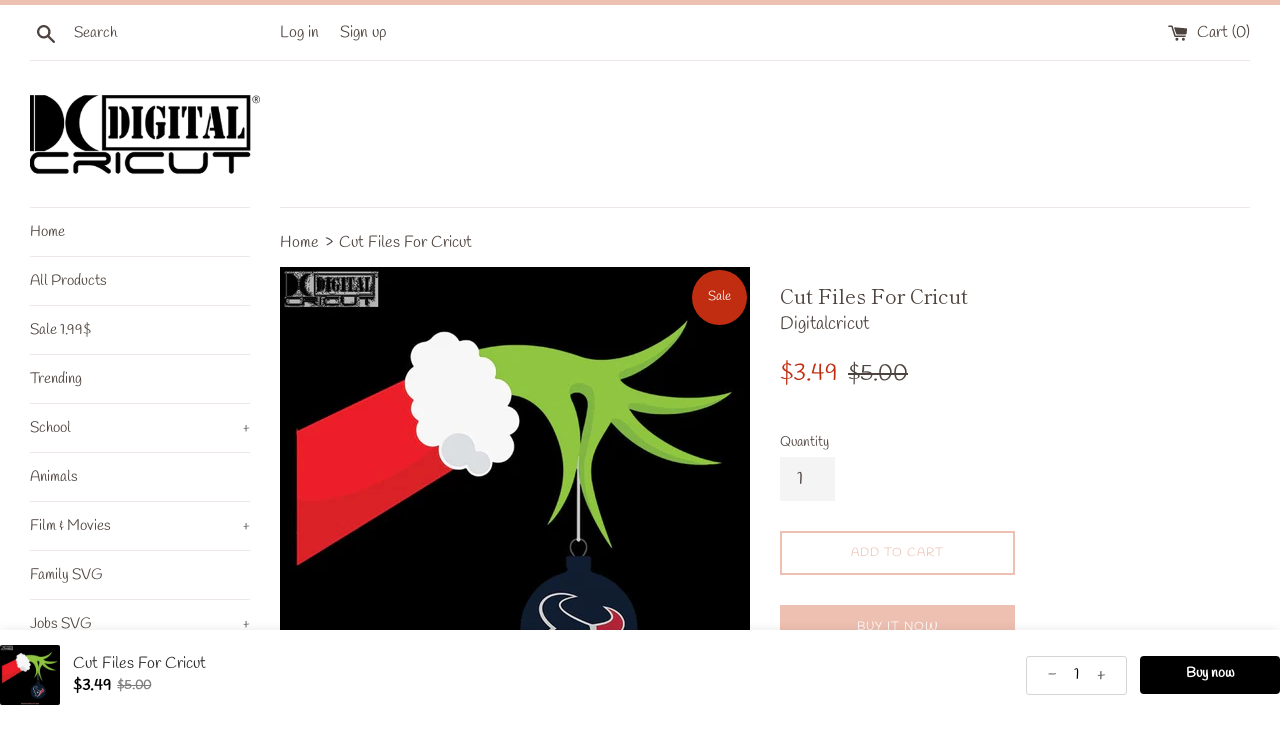

--- FILE ---
content_type: text/html; charset=utf-8
request_url: https://digitalcricut.com/products/ht01102036-the-grinch-christmas-decoration-houton-texans-nfl-svg-cricut-file-clipart-green-bay-packers-svg-nfl-svg-football-svg-christmas-svg-png-eps-dxf
body_size: 19934
content:
<!doctype html>
<html class="supports-no-js" lang="en">
<head>
  <meta charset="utf-8">
  <meta http-equiv="X-UA-Compatible" content="IE=edge,chrome=1">
  <meta name="viewport" content="width=device-width,initial-scale=1">
  <meta name="p:domain_verify" content="2750815507a121eba36ad3a812076fbd"/>
  <meta name="theme-color" content="">
  <link rel="canonical" href="https://digitalcricut.com/products/ht01102036-the-grinch-christmas-decoration-houton-texans-nfl-svg-cricut-file-clipart-green-bay-packers-svg-nfl-svg-football-svg-christmas-svg-png-eps-dxf">

  
    <link rel="shortcut icon" href="//digitalcricut.com/cdn/shop/files/digital2_32x32.png?v=1614407831" type="image/png" />
  

  <title>
  Cut Files For Cricut &ndash; Digitalcricut
  </title>

  
    <meta name="description" content="100 Days Of Making A Difference, 100 days of school, teacher svg, 100th day svg, school shirt, teacher svg, teacher life svg, school svg, autism svg, digital file, vinyl for cricut, svg cut files, svg clipart, silhouette svg, cricut svg files, Silhouette Cameo">
  

  <!-- /snippets/social-meta-tags.liquid -->




<meta property="og:site_name" content="Digitalcricut">
<meta property="og:url" content="https://digitalcricut.com/products/ht01102036-the-grinch-christmas-decoration-houton-texans-nfl-svg-cricut-file-clipart-green-bay-packers-svg-nfl-svg-football-svg-christmas-svg-png-eps-dxf">
<meta property="og:title" content="Cut Files For Cricut">
<meta property="og:type" content="product">
<meta property="og:description" content="100 Days Of Making A Difference, 100 days of school, teacher svg, 100th day svg, school shirt, teacher svg, teacher life svg, school svg, autism svg, digital file, vinyl for cricut, svg cut files, svg clipart, silhouette svg, cricut svg files, Silhouette Cameo">

  <meta property="og:price:amount" content="3.49">
  <meta property="og:price:currency" content="USD">

<meta property="og:image" content="http://digitalcricut.com/cdn/shop/products/cut-files-for-cricut-697_68cf85e8-781c-4dd6-8859-2b9a0eeb09ef_1200x1200.jpg?v=1658995854">
<meta property="og:image:secure_url" content="https://digitalcricut.com/cdn/shop/products/cut-files-for-cricut-697_68cf85e8-781c-4dd6-8859-2b9a0eeb09ef_1200x1200.jpg?v=1658995854">


<meta name="twitter:card" content="summary_large_image">
<meta name="twitter:title" content="Cut Files For Cricut">
<meta name="twitter:description" content="100 Days Of Making A Difference, 100 days of school, teacher svg, 100th day svg, school shirt, teacher svg, teacher life svg, school svg, autism svg, digital file, vinyl for cricut, svg cut files, svg clipart, silhouette svg, cricut svg files, Silhouette Cameo">


  <script>
    document.documentElement.className = document.documentElement.className.replace('supports-no-js', 'supports-js');

    var theme = {
      mapStrings: {
        addressError: "Error looking up that address",
        addressNoResults: "No results for that address",
        addressQueryLimit: "You have exceeded the Google API usage limit. Consider upgrading to a \u003ca href=\"https:\/\/developers.google.com\/maps\/premium\/usage-limits\"\u003ePremium Plan\u003c\/a\u003e.",
        authError: "There was a problem authenticating your Google Maps account."
      }
    }
  </script>

  <link href="//digitalcricut.com/cdn/shop/t/2/assets/theme.scss.css?v=160160039128938125601759259695" rel="stylesheet" type="text/css" media="all" />

  <script>window.performance && window.performance.mark && window.performance.mark('shopify.content_for_header.start');</script><meta id="shopify-digital-wallet" name="shopify-digital-wallet" content="/27535769642/digital_wallets/dialog">
<meta name="shopify-checkout-api-token" content="067efb1c9d29ca1fea6d55c67da65974">
<meta id="in-context-paypal-metadata" data-shop-id="27535769642" data-venmo-supported="false" data-environment="production" data-locale="en_US" data-paypal-v4="true" data-currency="USD">
<link rel="alternate" type="application/json+oembed" href="https://digitalcricut.com/products/ht01102036-the-grinch-christmas-decoration-houton-texans-nfl-svg-cricut-file-clipart-green-bay-packers-svg-nfl-svg-football-svg-christmas-svg-png-eps-dxf.oembed">
<script async="async" src="/checkouts/internal/preloads.js?locale=en-US"></script>
<script id="shopify-features" type="application/json">{"accessToken":"067efb1c9d29ca1fea6d55c67da65974","betas":["rich-media-storefront-analytics"],"domain":"digitalcricut.com","predictiveSearch":true,"shopId":27535769642,"locale":"en"}</script>
<script>var Shopify = Shopify || {};
Shopify.shop = "digitalcricut.myshopify.com";
Shopify.locale = "en";
Shopify.currency = {"active":"USD","rate":"1.0"};
Shopify.country = "US";
Shopify.theme = {"name":"Simple","id":80764796970,"schema_name":"Simple","schema_version":"11.1.6","theme_store_id":578,"role":"main"};
Shopify.theme.handle = "null";
Shopify.theme.style = {"id":null,"handle":null};
Shopify.cdnHost = "digitalcricut.com/cdn";
Shopify.routes = Shopify.routes || {};
Shopify.routes.root = "/";</script>
<script type="module">!function(o){(o.Shopify=o.Shopify||{}).modules=!0}(window);</script>
<script>!function(o){function n(){var o=[];function n(){o.push(Array.prototype.slice.apply(arguments))}return n.q=o,n}var t=o.Shopify=o.Shopify||{};t.loadFeatures=n(),t.autoloadFeatures=n()}(window);</script>
<script id="shop-js-analytics" type="application/json">{"pageType":"product"}</script>
<script defer="defer" async type="module" src="//digitalcricut.com/cdn/shopifycloud/shop-js/modules/v2/client.init-shop-cart-sync_C5BV16lS.en.esm.js"></script>
<script defer="defer" async type="module" src="//digitalcricut.com/cdn/shopifycloud/shop-js/modules/v2/chunk.common_CygWptCX.esm.js"></script>
<script type="module">
  await import("//digitalcricut.com/cdn/shopifycloud/shop-js/modules/v2/client.init-shop-cart-sync_C5BV16lS.en.esm.js");
await import("//digitalcricut.com/cdn/shopifycloud/shop-js/modules/v2/chunk.common_CygWptCX.esm.js");

  window.Shopify.SignInWithShop?.initShopCartSync?.({"fedCMEnabled":true,"windoidEnabled":true});

</script>
<script>(function() {
  var isLoaded = false;
  function asyncLoad() {
    if (isLoaded) return;
    isLoaded = true;
    var urls = ["https:\/\/assets.cdn.megasaleapp.com\/assets\/script\/bar.js?cbreak=1592029217.2798464\u0026shop=digitalcricut.myshopify.com","https:\/\/webhooks.sonshaw.com\/js\/disable-click-image.js?shop=digitalcricut.myshopify.com"];
    for (var i = 0; i < urls.length; i++) {
      var s = document.createElement('script');
      s.type = 'text/javascript';
      s.async = true;
      s.src = urls[i];
      var x = document.getElementsByTagName('script')[0];
      x.parentNode.insertBefore(s, x);
    }
  };
  if(window.attachEvent) {
    window.attachEvent('onload', asyncLoad);
  } else {
    window.addEventListener('load', asyncLoad, false);
  }
})();</script>
<script id="__st">var __st={"a":27535769642,"offset":-25200,"reqid":"819389df-bea3-4235-97fb-27f5343d9e43-1768632798","pageurl":"digitalcricut.com\/products\/ht01102036-the-grinch-christmas-decoration-houton-texans-nfl-svg-cricut-file-clipart-green-bay-packers-svg-nfl-svg-football-svg-christmas-svg-png-eps-dxf","u":"f677f8c66a5d","p":"product","rtyp":"product","rid":4592722247722};</script>
<script>window.ShopifyPaypalV4VisibilityTracking = true;</script>
<script id="captcha-bootstrap">!function(){'use strict';const t='contact',e='account',n='new_comment',o=[[t,t],['blogs',n],['comments',n],[t,'customer']],c=[[e,'customer_login'],[e,'guest_login'],[e,'recover_customer_password'],[e,'create_customer']],r=t=>t.map((([t,e])=>`form[action*='/${t}']:not([data-nocaptcha='true']) input[name='form_type'][value='${e}']`)).join(','),a=t=>()=>t?[...document.querySelectorAll(t)].map((t=>t.form)):[];function s(){const t=[...o],e=r(t);return a(e)}const i='password',u='form_key',d=['recaptcha-v3-token','g-recaptcha-response','h-captcha-response',i],f=()=>{try{return window.sessionStorage}catch{return}},m='__shopify_v',_=t=>t.elements[u];function p(t,e,n=!1){try{const o=window.sessionStorage,c=JSON.parse(o.getItem(e)),{data:r}=function(t){const{data:e,action:n}=t;return t[m]||n?{data:e,action:n}:{data:t,action:n}}(c);for(const[e,n]of Object.entries(r))t.elements[e]&&(t.elements[e].value=n);n&&o.removeItem(e)}catch(o){console.error('form repopulation failed',{error:o})}}const l='form_type',E='cptcha';function T(t){t.dataset[E]=!0}const w=window,h=w.document,L='Shopify',v='ce_forms',y='captcha';let A=!1;((t,e)=>{const n=(g='f06e6c50-85a8-45c8-87d0-21a2b65856fe',I='https://cdn.shopify.com/shopifycloud/storefront-forms-hcaptcha/ce_storefront_forms_captcha_hcaptcha.v1.5.2.iife.js',D={infoText:'Protected by hCaptcha',privacyText:'Privacy',termsText:'Terms'},(t,e,n)=>{const o=w[L][v],c=o.bindForm;if(c)return c(t,g,e,D).then(n);var r;o.q.push([[t,g,e,D],n]),r=I,A||(h.body.append(Object.assign(h.createElement('script'),{id:'captcha-provider',async:!0,src:r})),A=!0)});var g,I,D;w[L]=w[L]||{},w[L][v]=w[L][v]||{},w[L][v].q=[],w[L][y]=w[L][y]||{},w[L][y].protect=function(t,e){n(t,void 0,e),T(t)},Object.freeze(w[L][y]),function(t,e,n,w,h,L){const[v,y,A,g]=function(t,e,n){const i=e?o:[],u=t?c:[],d=[...i,...u],f=r(d),m=r(i),_=r(d.filter((([t,e])=>n.includes(e))));return[a(f),a(m),a(_),s()]}(w,h,L),I=t=>{const e=t.target;return e instanceof HTMLFormElement?e:e&&e.form},D=t=>v().includes(t);t.addEventListener('submit',(t=>{const e=I(t);if(!e)return;const n=D(e)&&!e.dataset.hcaptchaBound&&!e.dataset.recaptchaBound,o=_(e),c=g().includes(e)&&(!o||!o.value);(n||c)&&t.preventDefault(),c&&!n&&(function(t){try{if(!f())return;!function(t){const e=f();if(!e)return;const n=_(t);if(!n)return;const o=n.value;o&&e.removeItem(o)}(t);const e=Array.from(Array(32),(()=>Math.random().toString(36)[2])).join('');!function(t,e){_(t)||t.append(Object.assign(document.createElement('input'),{type:'hidden',name:u})),t.elements[u].value=e}(t,e),function(t,e){const n=f();if(!n)return;const o=[...t.querySelectorAll(`input[type='${i}']`)].map((({name:t})=>t)),c=[...d,...o],r={};for(const[a,s]of new FormData(t).entries())c.includes(a)||(r[a]=s);n.setItem(e,JSON.stringify({[m]:1,action:t.action,data:r}))}(t,e)}catch(e){console.error('failed to persist form',e)}}(e),e.submit())}));const S=(t,e)=>{t&&!t.dataset[E]&&(n(t,e.some((e=>e===t))),T(t))};for(const o of['focusin','change'])t.addEventListener(o,(t=>{const e=I(t);D(e)&&S(e,y())}));const B=e.get('form_key'),M=e.get(l),P=B&&M;t.addEventListener('DOMContentLoaded',(()=>{const t=y();if(P)for(const e of t)e.elements[l].value===M&&p(e,B);[...new Set([...A(),...v().filter((t=>'true'===t.dataset.shopifyCaptcha))])].forEach((e=>S(e,t)))}))}(h,new URLSearchParams(w.location.search),n,t,e,['guest_login'])})(!0,!0)}();</script>
<script integrity="sha256-4kQ18oKyAcykRKYeNunJcIwy7WH5gtpwJnB7kiuLZ1E=" data-source-attribution="shopify.loadfeatures" defer="defer" src="//digitalcricut.com/cdn/shopifycloud/storefront/assets/storefront/load_feature-a0a9edcb.js" crossorigin="anonymous"></script>
<script data-source-attribution="shopify.dynamic_checkout.dynamic.init">var Shopify=Shopify||{};Shopify.PaymentButton=Shopify.PaymentButton||{isStorefrontPortableWallets:!0,init:function(){window.Shopify.PaymentButton.init=function(){};var t=document.createElement("script");t.src="https://digitalcricut.com/cdn/shopifycloud/portable-wallets/latest/portable-wallets.en.js",t.type="module",document.head.appendChild(t)}};
</script>
<script data-source-attribution="shopify.dynamic_checkout.buyer_consent">
  function portableWalletsHideBuyerConsent(e){var t=document.getElementById("shopify-buyer-consent"),n=document.getElementById("shopify-subscription-policy-button");t&&n&&(t.classList.add("hidden"),t.setAttribute("aria-hidden","true"),n.removeEventListener("click",e))}function portableWalletsShowBuyerConsent(e){var t=document.getElementById("shopify-buyer-consent"),n=document.getElementById("shopify-subscription-policy-button");t&&n&&(t.classList.remove("hidden"),t.removeAttribute("aria-hidden"),n.addEventListener("click",e))}window.Shopify?.PaymentButton&&(window.Shopify.PaymentButton.hideBuyerConsent=portableWalletsHideBuyerConsent,window.Shopify.PaymentButton.showBuyerConsent=portableWalletsShowBuyerConsent);
</script>
<script>
  function portableWalletsCleanup(e){e&&e.src&&console.error("Failed to load portable wallets script "+e.src);var t=document.querySelectorAll("shopify-accelerated-checkout .shopify-payment-button__skeleton, shopify-accelerated-checkout-cart .wallet-cart-button__skeleton"),e=document.getElementById("shopify-buyer-consent");for(let e=0;e<t.length;e++)t[e].remove();e&&e.remove()}function portableWalletsNotLoadedAsModule(e){e instanceof ErrorEvent&&"string"==typeof e.message&&e.message.includes("import.meta")&&"string"==typeof e.filename&&e.filename.includes("portable-wallets")&&(window.removeEventListener("error",portableWalletsNotLoadedAsModule),window.Shopify.PaymentButton.failedToLoad=e,"loading"===document.readyState?document.addEventListener("DOMContentLoaded",window.Shopify.PaymentButton.init):window.Shopify.PaymentButton.init())}window.addEventListener("error",portableWalletsNotLoadedAsModule);
</script>

<script type="module" src="https://digitalcricut.com/cdn/shopifycloud/portable-wallets/latest/portable-wallets.en.js" onError="portableWalletsCleanup(this)" crossorigin="anonymous"></script>
<script nomodule>
  document.addEventListener("DOMContentLoaded", portableWalletsCleanup);
</script>

<script id='scb4127' type='text/javascript' async='' src='https://digitalcricut.com/cdn/shopifycloud/privacy-banner/storefront-banner.js'></script><link id="shopify-accelerated-checkout-styles" rel="stylesheet" media="screen" href="https://digitalcricut.com/cdn/shopifycloud/portable-wallets/latest/accelerated-checkout-backwards-compat.css" crossorigin="anonymous">
<style id="shopify-accelerated-checkout-cart">
        #shopify-buyer-consent {
  margin-top: 1em;
  display: inline-block;
  width: 100%;
}

#shopify-buyer-consent.hidden {
  display: none;
}

#shopify-subscription-policy-button {
  background: none;
  border: none;
  padding: 0;
  text-decoration: underline;
  font-size: inherit;
  cursor: pointer;
}

#shopify-subscription-policy-button::before {
  box-shadow: none;
}

      </style>

<script>window.performance && window.performance.mark && window.performance.mark('shopify.content_for_header.end');</script>

  <script src="//digitalcricut.com/cdn/shop/t/2/assets/jquery-1.11.0.min.js?v=32460426840832490021589958869" type="text/javascript"></script>
  <script src="//digitalcricut.com/cdn/shop/t/2/assets/modernizr.min.js?v=44044439420609591321589958869" type="text/javascript"></script>

  <script src="//digitalcricut.com/cdn/shop/t/2/assets/lazysizes.min.js?v=155223123402716617051589958869" async="async"></script>

  

  <meta name="p:domain_verify" content="36b0548b3b8ca91bfee2857178cde58a"/>
  
  










<link href="https://monorail-edge.shopifysvc.com" rel="dns-prefetch">
<script>(function(){if ("sendBeacon" in navigator && "performance" in window) {try {var session_token_from_headers = performance.getEntriesByType('navigation')[0].serverTiming.find(x => x.name == '_s').description;} catch {var session_token_from_headers = undefined;}var session_cookie_matches = document.cookie.match(/_shopify_s=([^;]*)/);var session_token_from_cookie = session_cookie_matches && session_cookie_matches.length === 2 ? session_cookie_matches[1] : "";var session_token = session_token_from_headers || session_token_from_cookie || "";function handle_abandonment_event(e) {var entries = performance.getEntries().filter(function(entry) {return /monorail-edge.shopifysvc.com/.test(entry.name);});if (!window.abandonment_tracked && entries.length === 0) {window.abandonment_tracked = true;var currentMs = Date.now();var navigation_start = performance.timing.navigationStart;var payload = {shop_id: 27535769642,url: window.location.href,navigation_start,duration: currentMs - navigation_start,session_token,page_type: "product"};window.navigator.sendBeacon("https://monorail-edge.shopifysvc.com/v1/produce", JSON.stringify({schema_id: "online_store_buyer_site_abandonment/1.1",payload: payload,metadata: {event_created_at_ms: currentMs,event_sent_at_ms: currentMs}}));}}window.addEventListener('pagehide', handle_abandonment_event);}}());</script>
<script id="web-pixels-manager-setup">(function e(e,d,r,n,o){if(void 0===o&&(o={}),!Boolean(null===(a=null===(i=window.Shopify)||void 0===i?void 0:i.analytics)||void 0===a?void 0:a.replayQueue)){var i,a;window.Shopify=window.Shopify||{};var t=window.Shopify;t.analytics=t.analytics||{};var s=t.analytics;s.replayQueue=[],s.publish=function(e,d,r){return s.replayQueue.push([e,d,r]),!0};try{self.performance.mark("wpm:start")}catch(e){}var l=function(){var e={modern:/Edge?\/(1{2}[4-9]|1[2-9]\d|[2-9]\d{2}|\d{4,})\.\d+(\.\d+|)|Firefox\/(1{2}[4-9]|1[2-9]\d|[2-9]\d{2}|\d{4,})\.\d+(\.\d+|)|Chrom(ium|e)\/(9{2}|\d{3,})\.\d+(\.\d+|)|(Maci|X1{2}).+ Version\/(15\.\d+|(1[6-9]|[2-9]\d|\d{3,})\.\d+)([,.]\d+|)( \(\w+\)|)( Mobile\/\w+|) Safari\/|Chrome.+OPR\/(9{2}|\d{3,})\.\d+\.\d+|(CPU[ +]OS|iPhone[ +]OS|CPU[ +]iPhone|CPU IPhone OS|CPU iPad OS)[ +]+(15[._]\d+|(1[6-9]|[2-9]\d|\d{3,})[._]\d+)([._]\d+|)|Android:?[ /-](13[3-9]|1[4-9]\d|[2-9]\d{2}|\d{4,})(\.\d+|)(\.\d+|)|Android.+Firefox\/(13[5-9]|1[4-9]\d|[2-9]\d{2}|\d{4,})\.\d+(\.\d+|)|Android.+Chrom(ium|e)\/(13[3-9]|1[4-9]\d|[2-9]\d{2}|\d{4,})\.\d+(\.\d+|)|SamsungBrowser\/([2-9]\d|\d{3,})\.\d+/,legacy:/Edge?\/(1[6-9]|[2-9]\d|\d{3,})\.\d+(\.\d+|)|Firefox\/(5[4-9]|[6-9]\d|\d{3,})\.\d+(\.\d+|)|Chrom(ium|e)\/(5[1-9]|[6-9]\d|\d{3,})\.\d+(\.\d+|)([\d.]+$|.*Safari\/(?![\d.]+ Edge\/[\d.]+$))|(Maci|X1{2}).+ Version\/(10\.\d+|(1[1-9]|[2-9]\d|\d{3,})\.\d+)([,.]\d+|)( \(\w+\)|)( Mobile\/\w+|) Safari\/|Chrome.+OPR\/(3[89]|[4-9]\d|\d{3,})\.\d+\.\d+|(CPU[ +]OS|iPhone[ +]OS|CPU[ +]iPhone|CPU IPhone OS|CPU iPad OS)[ +]+(10[._]\d+|(1[1-9]|[2-9]\d|\d{3,})[._]\d+)([._]\d+|)|Android:?[ /-](13[3-9]|1[4-9]\d|[2-9]\d{2}|\d{4,})(\.\d+|)(\.\d+|)|Mobile Safari.+OPR\/([89]\d|\d{3,})\.\d+\.\d+|Android.+Firefox\/(13[5-9]|1[4-9]\d|[2-9]\d{2}|\d{4,})\.\d+(\.\d+|)|Android.+Chrom(ium|e)\/(13[3-9]|1[4-9]\d|[2-9]\d{2}|\d{4,})\.\d+(\.\d+|)|Android.+(UC? ?Browser|UCWEB|U3)[ /]?(15\.([5-9]|\d{2,})|(1[6-9]|[2-9]\d|\d{3,})\.\d+)\.\d+|SamsungBrowser\/(5\.\d+|([6-9]|\d{2,})\.\d+)|Android.+MQ{2}Browser\/(14(\.(9|\d{2,})|)|(1[5-9]|[2-9]\d|\d{3,})(\.\d+|))(\.\d+|)|K[Aa][Ii]OS\/(3\.\d+|([4-9]|\d{2,})\.\d+)(\.\d+|)/},d=e.modern,r=e.legacy,n=navigator.userAgent;return n.match(d)?"modern":n.match(r)?"legacy":"unknown"}(),u="modern"===l?"modern":"legacy",c=(null!=n?n:{modern:"",legacy:""})[u],f=function(e){return[e.baseUrl,"/wpm","/b",e.hashVersion,"modern"===e.buildTarget?"m":"l",".js"].join("")}({baseUrl:d,hashVersion:r,buildTarget:u}),m=function(e){var d=e.version,r=e.bundleTarget,n=e.surface,o=e.pageUrl,i=e.monorailEndpoint;return{emit:function(e){var a=e.status,t=e.errorMsg,s=(new Date).getTime(),l=JSON.stringify({metadata:{event_sent_at_ms:s},events:[{schema_id:"web_pixels_manager_load/3.1",payload:{version:d,bundle_target:r,page_url:o,status:a,surface:n,error_msg:t},metadata:{event_created_at_ms:s}}]});if(!i)return console&&console.warn&&console.warn("[Web Pixels Manager] No Monorail endpoint provided, skipping logging."),!1;try{return self.navigator.sendBeacon.bind(self.navigator)(i,l)}catch(e){}var u=new XMLHttpRequest;try{return u.open("POST",i,!0),u.setRequestHeader("Content-Type","text/plain"),u.send(l),!0}catch(e){return console&&console.warn&&console.warn("[Web Pixels Manager] Got an unhandled error while logging to Monorail."),!1}}}}({version:r,bundleTarget:l,surface:e.surface,pageUrl:self.location.href,monorailEndpoint:e.monorailEndpoint});try{o.browserTarget=l,function(e){var d=e.src,r=e.async,n=void 0===r||r,o=e.onload,i=e.onerror,a=e.sri,t=e.scriptDataAttributes,s=void 0===t?{}:t,l=document.createElement("script"),u=document.querySelector("head"),c=document.querySelector("body");if(l.async=n,l.src=d,a&&(l.integrity=a,l.crossOrigin="anonymous"),s)for(var f in s)if(Object.prototype.hasOwnProperty.call(s,f))try{l.dataset[f]=s[f]}catch(e){}if(o&&l.addEventListener("load",o),i&&l.addEventListener("error",i),u)u.appendChild(l);else{if(!c)throw new Error("Did not find a head or body element to append the script");c.appendChild(l)}}({src:f,async:!0,onload:function(){if(!function(){var e,d;return Boolean(null===(d=null===(e=window.Shopify)||void 0===e?void 0:e.analytics)||void 0===d?void 0:d.initialized)}()){var d=window.webPixelsManager.init(e)||void 0;if(d){var r=window.Shopify.analytics;r.replayQueue.forEach((function(e){var r=e[0],n=e[1],o=e[2];d.publishCustomEvent(r,n,o)})),r.replayQueue=[],r.publish=d.publishCustomEvent,r.visitor=d.visitor,r.initialized=!0}}},onerror:function(){return m.emit({status:"failed",errorMsg:"".concat(f," has failed to load")})},sri:function(e){var d=/^sha384-[A-Za-z0-9+/=]+$/;return"string"==typeof e&&d.test(e)}(c)?c:"",scriptDataAttributes:o}),m.emit({status:"loading"})}catch(e){m.emit({status:"failed",errorMsg:(null==e?void 0:e.message)||"Unknown error"})}}})({shopId: 27535769642,storefrontBaseUrl: "https://digitalcricut.com",extensionsBaseUrl: "https://extensions.shopifycdn.com/cdn/shopifycloud/web-pixels-manager",monorailEndpoint: "https://monorail-edge.shopifysvc.com/unstable/produce_batch",surface: "storefront-renderer",enabledBetaFlags: ["2dca8a86"],webPixelsConfigList: [{"id":"shopify-app-pixel","configuration":"{}","eventPayloadVersion":"v1","runtimeContext":"STRICT","scriptVersion":"0450","apiClientId":"shopify-pixel","type":"APP","privacyPurposes":["ANALYTICS","MARKETING"]},{"id":"shopify-custom-pixel","eventPayloadVersion":"v1","runtimeContext":"LAX","scriptVersion":"0450","apiClientId":"shopify-pixel","type":"CUSTOM","privacyPurposes":["ANALYTICS","MARKETING"]}],isMerchantRequest: false,initData: {"shop":{"name":"Digitalcricut","paymentSettings":{"currencyCode":"USD"},"myshopifyDomain":"digitalcricut.myshopify.com","countryCode":"VN","storefrontUrl":"https:\/\/digitalcricut.com"},"customer":null,"cart":null,"checkout":null,"productVariants":[{"price":{"amount":3.49,"currencyCode":"USD"},"product":{"title":"Cut Files For Cricut","vendor":"Digitalcricut","id":"4592722247722","untranslatedTitle":"Cut Files For Cricut","url":"\/products\/ht01102036-the-grinch-christmas-decoration-houton-texans-nfl-svg-cricut-file-clipart-green-bay-packers-svg-nfl-svg-football-svg-christmas-svg-png-eps-dxf","type":""},"id":"32041481338922","image":{"src":"\/\/digitalcricut.com\/cdn\/shop\/products\/cut-files-for-cricut-697_68cf85e8-781c-4dd6-8859-2b9a0eeb09ef.jpg?v=1658995854"},"sku":"HT01102036","title":"Default Title","untranslatedTitle":"Default Title"}],"purchasingCompany":null},},"https://digitalcricut.com/cdn","fcfee988w5aeb613cpc8e4bc33m6693e112",{"modern":"","legacy":""},{"shopId":"27535769642","storefrontBaseUrl":"https:\/\/digitalcricut.com","extensionBaseUrl":"https:\/\/extensions.shopifycdn.com\/cdn\/shopifycloud\/web-pixels-manager","surface":"storefront-renderer","enabledBetaFlags":"[\"2dca8a86\"]","isMerchantRequest":"false","hashVersion":"fcfee988w5aeb613cpc8e4bc33m6693e112","publish":"custom","events":"[[\"page_viewed\",{}],[\"product_viewed\",{\"productVariant\":{\"price\":{\"amount\":3.49,\"currencyCode\":\"USD\"},\"product\":{\"title\":\"Cut Files For Cricut\",\"vendor\":\"Digitalcricut\",\"id\":\"4592722247722\",\"untranslatedTitle\":\"Cut Files For Cricut\",\"url\":\"\/products\/ht01102036-the-grinch-christmas-decoration-houton-texans-nfl-svg-cricut-file-clipart-green-bay-packers-svg-nfl-svg-football-svg-christmas-svg-png-eps-dxf\",\"type\":\"\"},\"id\":\"32041481338922\",\"image\":{\"src\":\"\/\/digitalcricut.com\/cdn\/shop\/products\/cut-files-for-cricut-697_68cf85e8-781c-4dd6-8859-2b9a0eeb09ef.jpg?v=1658995854\"},\"sku\":\"HT01102036\",\"title\":\"Default Title\",\"untranslatedTitle\":\"Default Title\"}}]]"});</script><script>
  window.ShopifyAnalytics = window.ShopifyAnalytics || {};
  window.ShopifyAnalytics.meta = window.ShopifyAnalytics.meta || {};
  window.ShopifyAnalytics.meta.currency = 'USD';
  var meta = {"product":{"id":4592722247722,"gid":"gid:\/\/shopify\/Product\/4592722247722","vendor":"Digitalcricut","type":"","handle":"ht01102036-the-grinch-christmas-decoration-houton-texans-nfl-svg-cricut-file-clipart-green-bay-packers-svg-nfl-svg-football-svg-christmas-svg-png-eps-dxf","variants":[{"id":32041481338922,"price":349,"name":"Cut Files For Cricut","public_title":null,"sku":"HT01102036"}],"remote":false},"page":{"pageType":"product","resourceType":"product","resourceId":4592722247722,"requestId":"819389df-bea3-4235-97fb-27f5343d9e43-1768632798"}};
  for (var attr in meta) {
    window.ShopifyAnalytics.meta[attr] = meta[attr];
  }
</script>
<script class="analytics">
  (function () {
    var customDocumentWrite = function(content) {
      var jquery = null;

      if (window.jQuery) {
        jquery = window.jQuery;
      } else if (window.Checkout && window.Checkout.$) {
        jquery = window.Checkout.$;
      }

      if (jquery) {
        jquery('body').append(content);
      }
    };

    var hasLoggedConversion = function(token) {
      if (token) {
        return document.cookie.indexOf('loggedConversion=' + token) !== -1;
      }
      return false;
    }

    var setCookieIfConversion = function(token) {
      if (token) {
        var twoMonthsFromNow = new Date(Date.now());
        twoMonthsFromNow.setMonth(twoMonthsFromNow.getMonth() + 2);

        document.cookie = 'loggedConversion=' + token + '; expires=' + twoMonthsFromNow;
      }
    }

    var trekkie = window.ShopifyAnalytics.lib = window.trekkie = window.trekkie || [];
    if (trekkie.integrations) {
      return;
    }
    trekkie.methods = [
      'identify',
      'page',
      'ready',
      'track',
      'trackForm',
      'trackLink'
    ];
    trekkie.factory = function(method) {
      return function() {
        var args = Array.prototype.slice.call(arguments);
        args.unshift(method);
        trekkie.push(args);
        return trekkie;
      };
    };
    for (var i = 0; i < trekkie.methods.length; i++) {
      var key = trekkie.methods[i];
      trekkie[key] = trekkie.factory(key);
    }
    trekkie.load = function(config) {
      trekkie.config = config || {};
      trekkie.config.initialDocumentCookie = document.cookie;
      var first = document.getElementsByTagName('script')[0];
      var script = document.createElement('script');
      script.type = 'text/javascript';
      script.onerror = function(e) {
        var scriptFallback = document.createElement('script');
        scriptFallback.type = 'text/javascript';
        scriptFallback.onerror = function(error) {
                var Monorail = {
      produce: function produce(monorailDomain, schemaId, payload) {
        var currentMs = new Date().getTime();
        var event = {
          schema_id: schemaId,
          payload: payload,
          metadata: {
            event_created_at_ms: currentMs,
            event_sent_at_ms: currentMs
          }
        };
        return Monorail.sendRequest("https://" + monorailDomain + "/v1/produce", JSON.stringify(event));
      },
      sendRequest: function sendRequest(endpointUrl, payload) {
        // Try the sendBeacon API
        if (window && window.navigator && typeof window.navigator.sendBeacon === 'function' && typeof window.Blob === 'function' && !Monorail.isIos12()) {
          var blobData = new window.Blob([payload], {
            type: 'text/plain'
          });

          if (window.navigator.sendBeacon(endpointUrl, blobData)) {
            return true;
          } // sendBeacon was not successful

        } // XHR beacon

        var xhr = new XMLHttpRequest();

        try {
          xhr.open('POST', endpointUrl);
          xhr.setRequestHeader('Content-Type', 'text/plain');
          xhr.send(payload);
        } catch (e) {
          console.log(e);
        }

        return false;
      },
      isIos12: function isIos12() {
        return window.navigator.userAgent.lastIndexOf('iPhone; CPU iPhone OS 12_') !== -1 || window.navigator.userAgent.lastIndexOf('iPad; CPU OS 12_') !== -1;
      }
    };
    Monorail.produce('monorail-edge.shopifysvc.com',
      'trekkie_storefront_load_errors/1.1',
      {shop_id: 27535769642,
      theme_id: 80764796970,
      app_name: "storefront",
      context_url: window.location.href,
      source_url: "//digitalcricut.com/cdn/s/trekkie.storefront.cd680fe47e6c39ca5d5df5f0a32d569bc48c0f27.min.js"});

        };
        scriptFallback.async = true;
        scriptFallback.src = '//digitalcricut.com/cdn/s/trekkie.storefront.cd680fe47e6c39ca5d5df5f0a32d569bc48c0f27.min.js';
        first.parentNode.insertBefore(scriptFallback, first);
      };
      script.async = true;
      script.src = '//digitalcricut.com/cdn/s/trekkie.storefront.cd680fe47e6c39ca5d5df5f0a32d569bc48c0f27.min.js';
      first.parentNode.insertBefore(script, first);
    };
    trekkie.load(
      {"Trekkie":{"appName":"storefront","development":false,"defaultAttributes":{"shopId":27535769642,"isMerchantRequest":null,"themeId":80764796970,"themeCityHash":"1326793746218659139","contentLanguage":"en","currency":"USD","eventMetadataId":"450a4b3f-3b78-46bb-94e7-a7a91de9a6f9"},"isServerSideCookieWritingEnabled":true,"monorailRegion":"shop_domain","enabledBetaFlags":["65f19447"]},"Session Attribution":{},"S2S":{"facebookCapiEnabled":false,"source":"trekkie-storefront-renderer","apiClientId":580111}}
    );

    var loaded = false;
    trekkie.ready(function() {
      if (loaded) return;
      loaded = true;

      window.ShopifyAnalytics.lib = window.trekkie;

      var originalDocumentWrite = document.write;
      document.write = customDocumentWrite;
      try { window.ShopifyAnalytics.merchantGoogleAnalytics.call(this); } catch(error) {};
      document.write = originalDocumentWrite;

      window.ShopifyAnalytics.lib.page(null,{"pageType":"product","resourceType":"product","resourceId":4592722247722,"requestId":"819389df-bea3-4235-97fb-27f5343d9e43-1768632798","shopifyEmitted":true});

      var match = window.location.pathname.match(/checkouts\/(.+)\/(thank_you|post_purchase)/)
      var token = match? match[1]: undefined;
      if (!hasLoggedConversion(token)) {
        setCookieIfConversion(token);
        window.ShopifyAnalytics.lib.track("Viewed Product",{"currency":"USD","variantId":32041481338922,"productId":4592722247722,"productGid":"gid:\/\/shopify\/Product\/4592722247722","name":"Cut Files For Cricut","price":"3.49","sku":"HT01102036","brand":"Digitalcricut","variant":null,"category":"","nonInteraction":true,"remote":false},undefined,undefined,{"shopifyEmitted":true});
      window.ShopifyAnalytics.lib.track("monorail:\/\/trekkie_storefront_viewed_product\/1.1",{"currency":"USD","variantId":32041481338922,"productId":4592722247722,"productGid":"gid:\/\/shopify\/Product\/4592722247722","name":"Cut Files For Cricut","price":"3.49","sku":"HT01102036","brand":"Digitalcricut","variant":null,"category":"","nonInteraction":true,"remote":false,"referer":"https:\/\/digitalcricut.com\/products\/ht01102036-the-grinch-christmas-decoration-houton-texans-nfl-svg-cricut-file-clipart-green-bay-packers-svg-nfl-svg-football-svg-christmas-svg-png-eps-dxf"});
      }
    });


        var eventsListenerScript = document.createElement('script');
        eventsListenerScript.async = true;
        eventsListenerScript.src = "//digitalcricut.com/cdn/shopifycloud/storefront/assets/shop_events_listener-3da45d37.js";
        document.getElementsByTagName('head')[0].appendChild(eventsListenerScript);

})();</script>
<script
  defer
  src="https://digitalcricut.com/cdn/shopifycloud/perf-kit/shopify-perf-kit-3.0.4.min.js"
  data-application="storefront-renderer"
  data-shop-id="27535769642"
  data-render-region="gcp-us-central1"
  data-page-type="product"
  data-theme-instance-id="80764796970"
  data-theme-name="Simple"
  data-theme-version="11.1.6"
  data-monorail-region="shop_domain"
  data-resource-timing-sampling-rate="10"
  data-shs="true"
  data-shs-beacon="true"
  data-shs-export-with-fetch="true"
  data-shs-logs-sample-rate="1"
  data-shs-beacon-endpoint="https://digitalcricut.com/api/collect"
></script>
</head>

<body id="cut-files-for-cricut" class="template-product">

  <a class="in-page-link visually-hidden skip-link" href="#MainContent">Skip to content</a>

  <div id="shopify-section-header" class="shopify-section">

  <style>
    .site-header__logo {
      width: 230px;
    }
    #HeaderLogoWrapper {
      max-width: 230px !important;
    }
  </style>
  <div class="page-border"></div>


<div class="site-wrapper">
  <div class="top-bar grid">

    <div class="grid__item medium-up--one-fifth small--one-half">
      <div class="top-bar__search">
        <a href="/search" class="medium-up--hide">
          <svg aria-hidden="true" focusable="false" role="presentation" class="icon icon-search" viewBox="0 0 20 20"><path fill="#444" d="M18.64 17.02l-5.31-5.31c.81-1.08 1.26-2.43 1.26-3.87C14.5 4.06 11.44 1 7.75 1S1 4.06 1 7.75s3.06 6.75 6.75 6.75c1.44 0 2.79-.45 3.87-1.26l5.31 5.31c.45.45 1.26.54 1.71.09.45-.36.45-1.17 0-1.62zM3.25 7.75c0-2.52 1.98-4.5 4.5-4.5s4.5 1.98 4.5 4.5-1.98 4.5-4.5 4.5-4.5-1.98-4.5-4.5z"/></svg>
        </a>
        <form action="/search" method="get" class="search-bar small--hide" role="search">
          
          <button type="submit" class="search-bar__submit">
            <svg aria-hidden="true" focusable="false" role="presentation" class="icon icon-search" viewBox="0 0 20 20"><path fill="#444" d="M18.64 17.02l-5.31-5.31c.81-1.08 1.26-2.43 1.26-3.87C14.5 4.06 11.44 1 7.75 1S1 4.06 1 7.75s3.06 6.75 6.75 6.75c1.44 0 2.79-.45 3.87-1.26l5.31 5.31c.45.45 1.26.54 1.71.09.45-.36.45-1.17 0-1.62zM3.25 7.75c0-2.52 1.98-4.5 4.5-4.5s4.5 1.98 4.5 4.5-1.98 4.5-4.5 4.5-4.5-1.98-4.5-4.5z"/></svg>
            <span class="icon__fallback-text">Search</span>
          </button>
          <input type="search" name="q" class="search-bar__input" value="" placeholder="Search" aria-label="Search">
        </form>
      </div>
    </div>

    
      <div class="grid__item medium-up--two-fifths small--hide">
        <span class="customer-links small--hide">
          
            <a href="https://shopify.com/27535769642/account?locale=en&amp;region_country=US" id="customer_login_link">Log in</a>
            <span class="vertical-divider"></span>
            <a href="https://shopify.com/27535769642/account?locale=en" id="customer_register_link">Sign up</a>
          
        </span>
      </div>
    

    <div class="grid__item  medium-up--two-fifths  small--one-half text-right">
      <a href="/cart" class="site-header__cart">
        <svg aria-hidden="true" focusable="false" role="presentation" class="icon icon-cart" viewBox="0 0 20 20"><path fill="#444" d="M18.936 5.564c-.144-.175-.35-.207-.55-.207h-.003L6.774 4.286c-.272 0-.417.089-.491.18-.079.096-.16.263-.094.585l2.016 5.705c.163.407.642.673 1.068.673h8.401c.433 0 .854-.285.941-.725l.484-4.571c.045-.221-.015-.388-.163-.567z"/><path fill="#444" d="M17.107 12.5H7.659L4.98 4.117l-.362-1.059c-.138-.401-.292-.559-.695-.559H.924c-.411 0-.748.303-.748.714s.337.714.748.714h2.413l3.002 9.48c.126.38.295.52.942.52h9.825c.411 0 .748-.303.748-.714s-.336-.714-.748-.714zM10.424 16.23a1.498 1.498 0 1 1-2.997 0 1.498 1.498 0 0 1 2.997 0zM16.853 16.23a1.498 1.498 0 1 1-2.997 0 1.498 1.498 0 0 1 2.997 0z"/></svg>
        <span class="small--hide">
          Cart
          (<span id="CartCount">0</span>)
        </span>
      </a>
    </div>
  </div>

  <hr class="small--hide hr--border">

  <header class="site-header grid medium-up--grid--table" role="banner">
    <div class="grid__item small--text-center">
      <div itemscope itemtype="http://schema.org/Organization">
        

          <div id="HeaderLogoWrapper" class="supports-js">
            <a href="/" itemprop="url" style="padding-top:37.5%; display: block;">
              <img id="HeaderLogo"
                   class="lazyload"
                   src="//digitalcricut.com/cdn/shop/files/digital_150x150.png?v=1614407830"
                   data-src="//digitalcricut.com/cdn/shop/files/digital_{width}x.png?v=1614407830"
                   data-widths="[180, 360, 540, 720, 900, 1080, 1296, 1512, 1728, 2048]"
                   data-aspectratio="1.0"
                   data-sizes="auto"
                   alt="Digitalcricut"
                   itemprop="logo">
            </a>
          </div>
          <noscript>
            
            <a href="/" itemprop="url">
              <img class="site-header__logo" src="//digitalcricut.com/cdn/shop/files/digital_230x.png?v=1614407830"
              srcset="//digitalcricut.com/cdn/shop/files/digital_230x.png?v=1614407830 1x, //digitalcricut.com/cdn/shop/files/digital_230x@2x.png?v=1614407830 2x"
              alt="Digitalcricut"
              itemprop="logo">
            </a>
          </noscript>
          
        
      </div>
    </div>
    
  </header>
</div>




</div>

    

  <div class="site-wrapper">

    <div class="grid">

      <div id="shopify-section-sidebar" class="shopify-section"><div data-section-id="sidebar" data-section-type="sidebar-section">
  <nav class="grid__item small--text-center medium-up--one-fifth" role="navigation">
    <hr class="hr--small medium-up--hide">
    <button id="ToggleMobileMenu" class="mobile-menu-icon medium-up--hide" aria-haspopup="true" aria-owns="SiteNav">
      <span class="line"></span>
      <span class="line"></span>
      <span class="line"></span>
      <span class="line"></span>
      <span class="icon__fallback-text">Menu</span>
    </button>
    <div id="SiteNav" class="site-nav" role="menu">
      <ul class="list--nav">
        
          
          
            <li class="site-nav__item">
              <a href="/" class="site-nav__link">Home</a>
            </li>
          
        
          
          
            <li class="site-nav__item">
              <a href="/collections/all" class="site-nav__link">All Products</a>
            </li>
          
        
          
          
            <li class="site-nav__item">
              <a href="/collections/1-99" class="site-nav__link">Sale 1.99$</a>
            </li>
          
        
          
          
            <li class="site-nav__item">
              <a href="/collections/trending" class="site-nav__link">Trending</a>
            </li>
          
        
          
          
            

            

            <li class="site-nav--has-submenu site-nav__item">
              <button class="site-nav__link btn--link site-nav__expand" aria-expanded="false" aria-controls="Collapsible-5">
                School 
                <span class="site-nav__link__text" aria-hidden="true">+</span>
              </button>
              <ul id="Collapsible-5" class="site-nav__submenu site-nav__submenu--collapsed" aria-hidden="true" style="display: none;">
                
                  
                    <li >
                      <a href="/collections" class="site-nav__link">Last Day Of School</a>
                    </li>
                  
                
                  
                    <li >
                      <a href="/search" class="site-nav__link">100 Day Of School</a>
                    </li>
                  
                
                  
                    <li >
                      <a href="/collections/back-to-school" class="site-nav__link">Back To School</a>
                    </li>
                  
                
                  
                    <li >
                      <a href="/collections/school-senior-school-bus" class="site-nav__link">Senior</a>
                    </li>
                  
                
              </ul>
            </li>
          
        
          
          
            <li class="site-nav__item">
              <a href="/collections/animal" class="site-nav__link">Animals</a>
            </li>
          
        
          
          
            

            

            <li class="site-nav--has-submenu site-nav__item">
              <button class="site-nav__link btn--link site-nav__expand" aria-expanded="false" aria-controls="Collapsible-7">
                Film &amp; Movies
                <span class="site-nav__link__text" aria-hidden="true">+</span>
              </button>
              <ul id="Collapsible-7" class="site-nav__submenu site-nav__submenu--collapsed" aria-hidden="true" style="display: none;">
                
                  
                    <li >
                      <a href="/collections/cartoon" class="site-nav__link">Cartoon</a>
                    </li>
                  
                
                  
                    <li >
                      <a href="/collections/starwars" class="site-nav__link">Starwars</a>
                    </li>
                  
                
              </ul>
            </li>
          
        
          
          
            <li class="site-nav__item">
              <a href="/collections/family" class="site-nav__link">Family SVG</a>
            </li>
          
        
          
          
            

            

            <li class="site-nav--has-submenu site-nav__item">
              <button class="site-nav__link btn--link site-nav__expand" aria-expanded="false" aria-controls="Collapsible-9">
                Jobs SVG
                <span class="site-nav__link__text" aria-hidden="true">+</span>
              </button>
              <ul id="Collapsible-9" class="site-nav__submenu site-nav__submenu--collapsed" aria-hidden="true" style="display: none;">
                
                  
                    <li >
                      <a href="/collections/police" class="site-nav__link">Police </a>
                    </li>
                  
                
                  
                    <li >
                      <a href="/collections/firefighter" class="site-nav__link">Firefighter</a>
                    </li>
                  
                
                  
                    <li >
                      <a href="/collections/teacher" class="site-nav__link">Teacher</a>
                    </li>
                  
                
                  
                    <li >
                      <a href="/collections/nurse" class="site-nav__link">Nurse</a>
                    </li>
                  
                
              </ul>
            </li>
          
        
          
          
            

            

            <li class="site-nav--has-submenu site-nav__item">
              <button class="site-nav__link btn--link site-nav__expand" aria-expanded="false" aria-controls="Collapsible-10">
                Holidays
                <span class="site-nav__link__text" aria-hidden="true">+</span>
              </button>
              <ul id="Collapsible-10" class="site-nav__submenu site-nav__submenu--collapsed" aria-hidden="true" style="display: none;">
                
                  
                    <li >
                      <a href="/collections/valentine" class="site-nav__link">Valentines</a>
                    </li>
                  
                
                  
                    <li >
                      <a href="/search" class="site-nav__link">S.T Patrick&#39;s Day</a>
                    </li>
                  
                
                  
                    <li >
                      <a href="/search" class="site-nav__link">Easter Bunny</a>
                    </li>
                  
                
                  
                    <li >
                      <a href="/collections/mothers-day" class="site-nav__link">Mother&#39;s Day</a>
                    </li>
                  
                
                  
                    <li >
                      <a href="/collections/fathers-day" class="site-nav__link">Father&#39;s Day</a>
                    </li>
                  
                
                  
                    <li >
                      <a href="/collections/4th-of-july-independence-day" class="site-nav__link">4th Of July</a>
                    </li>
                  
                
                  
                    <li >
                      <a href="/collections/halloween" class="site-nav__link">Halloween Svg</a>
                    </li>
                  
                
                  
                    <li >
                      <a href="/search" class="site-nav__link">Black Friday</a>
                    </li>
                  
                
                  
                    <li >
                      <a href="/collections/thanksgiving" class="site-nav__link">Thanksgiving Day</a>
                    </li>
                  
                
                  
                    <li >
                      <a href="/collections/christmas" class="site-nav__link">Christmas</a>
                    </li>
                  
                
                  
                    <li >
                      <a href="/collections/christmas" class="site-nav__link">New Year SVG</a>
                    </li>
                  
                
              </ul>
            </li>
          
        
          
          
            <li class="site-nav__item">
              <a href="/collections/lgbt-pride" class="site-nav__link">LGBT Pride</a>
            </li>
          
        
          
          
            <li class="site-nav__item">
              <a href="/search" class="site-nav__link">Mockup</a>
            </li>
          
        
          
          
            

            

            <li class="site-nav--has-submenu site-nav__item">
              <button class="site-nav__link btn--link site-nav__expand" aria-expanded="false" aria-controls="Collapsible-13">
                Sport &amp; Fitness
                <span class="site-nav__link__text" aria-hidden="true">+</span>
              </button>
              <ul id="Collapsible-13" class="site-nav__submenu site-nav__submenu--collapsed" aria-hidden="true" style="display: none;">
                
                  
                    <li >
                      <a href="/collections/nfl-svg" class="site-nav__link">NFL Svg</a>
                    </li>
                  
                
                  
                    <li >
                      <a href="/collections/ncaa" class="site-nav__link">NCAA Svg</a>
                    </li>
                  
                
                  
                    <li >
                      <a href="/search" class="site-nav__link">NBA Svg</a>
                    </li>
                  
                
                  
                    <li >
                      <a href="/collections/mlb" class="site-nav__link">MLB Svg</a>
                    </li>
                  
                
                  
                    <li >
                      <a href="/collections/nhl" class="site-nav__link">NHL Svg</a>
                    </li>
                  
                
              </ul>
            </li>
          
        
          
          
            <li class="site-nav__item">
              <a href="/collections/png-only-300-dpi" class="site-nav__link">Wall Art PNG</a>
            </li>
          
        
          
          
            <li class="site-nav__item">
              <a href="/collections/game" class="site-nav__link">Game Cricut</a>
            </li>
          
        
          
          
            <li class="site-nav__item">
              <a href="/collections/birthday" class="site-nav__link">Birthday SVG</a>
            </li>
          
        
          
          
            <li class="site-nav__item">
              <a href="/collections/nationality-1" class="site-nav__link"> Nationality</a>
            </li>
          
        
          
          
            <li class="site-nav__item">
              <a href="/collections/fishing" class="site-nav__link">Fishing</a>
            </li>
          
        
          
          
            <li class="site-nav__item">
              <a href="/collections/camping" class="site-nav__link">Camping</a>
            </li>
          
        
        
          
            <li>
              <a href="https://shopify.com/27535769642/account?locale=en&region_country=US" class="site-nav__link site-nav--account medium-up--hide">Log in</a>
            </li>
            <li>
              <a href="https://shopify.com/27535769642/account?locale=en" class="site-nav__link site-nav--account medium-up--hide">Sign up</a>
            </li>
          
        
      </ul>
      <ul class="list--inline social-links">
        
        
        
          <li>
            <a href="https://www.pinterest.com/DigitalCricutsvg" title="Digitalcricut on Pinterest">
              <svg aria-hidden="true" focusable="false" role="presentation" class="icon icon-pinterest" viewBox="0 0 20 20"><path fill="#444" d="M9.958.811q1.903 0 3.635.744t2.988 2 2 2.988.744 3.635q0 2.537-1.256 4.696t-3.415 3.415-4.696 1.256q-1.39 0-2.659-.366.707-1.147.951-2.025l.659-2.561q.244.463.903.817t1.39.354q1.464 0 2.622-.842t1.793-2.305.634-3.293q0-2.171-1.671-3.769t-4.257-1.598q-1.586 0-2.903.537T5.298 5.897 4.066 7.775t-.427 2.037q0 1.268.476 2.22t1.427 1.342q.171.073.293.012t.171-.232q.171-.61.195-.756.098-.268-.122-.512-.634-.707-.634-1.83 0-1.854 1.281-3.183t3.354-1.329q1.83 0 2.854 1t1.025 2.61q0 1.342-.366 2.476t-1.049 1.817-1.561.683q-.732 0-1.195-.537t-.293-1.269q.098-.342.256-.878t.268-.915.207-.817.098-.732q0-.61-.317-1t-.927-.39q-.756 0-1.269.695t-.512 1.744q0 .39.061.756t.134.537l.073.171q-1 4.342-1.22 5.098-.195.927-.146 2.171-2.513-1.122-4.062-3.44T.59 10.177q0-3.879 2.744-6.623T9.957.81z"/></svg>
              <span class="icon__fallback-text">Pinterest</span>
            </a>
          </li>
        
        
          <li>
            <a href="https://www.instagram.com/digitalcricut/" title="Digitalcricut on Instagram">
              <svg aria-hidden="true" focusable="false" role="presentation" class="icon icon-instagram" viewBox="0 0 512 512"><path d="M256 49.5c67.3 0 75.2.3 101.8 1.5 24.6 1.1 37.9 5.2 46.8 8.7 11.8 4.6 20.2 10 29 18.8s14.3 17.2 18.8 29c3.4 8.9 7.6 22.2 8.7 46.8 1.2 26.6 1.5 34.5 1.5 101.8s-.3 75.2-1.5 101.8c-1.1 24.6-5.2 37.9-8.7 46.8-4.6 11.8-10 20.2-18.8 29s-17.2 14.3-29 18.8c-8.9 3.4-22.2 7.6-46.8 8.7-26.6 1.2-34.5 1.5-101.8 1.5s-75.2-.3-101.8-1.5c-24.6-1.1-37.9-5.2-46.8-8.7-11.8-4.6-20.2-10-29-18.8s-14.3-17.2-18.8-29c-3.4-8.9-7.6-22.2-8.7-46.8-1.2-26.6-1.5-34.5-1.5-101.8s.3-75.2 1.5-101.8c1.1-24.6 5.2-37.9 8.7-46.8 4.6-11.8 10-20.2 18.8-29s17.2-14.3 29-18.8c8.9-3.4 22.2-7.6 46.8-8.7 26.6-1.3 34.5-1.5 101.8-1.5m0-45.4c-68.4 0-77 .3-103.9 1.5C125.3 6.8 107 11.1 91 17.3c-16.6 6.4-30.6 15.1-44.6 29.1-14 14-22.6 28.1-29.1 44.6-6.2 16-10.5 34.3-11.7 61.2C4.4 179 4.1 187.6 4.1 256s.3 77 1.5 103.9c1.2 26.8 5.5 45.1 11.7 61.2 6.4 16.6 15.1 30.6 29.1 44.6 14 14 28.1 22.6 44.6 29.1 16 6.2 34.3 10.5 61.2 11.7 26.9 1.2 35.4 1.5 103.9 1.5s77-.3 103.9-1.5c26.8-1.2 45.1-5.5 61.2-11.7 16.6-6.4 30.6-15.1 44.6-29.1 14-14 22.6-28.1 29.1-44.6 6.2-16 10.5-34.3 11.7-61.2 1.2-26.9 1.5-35.4 1.5-103.9s-.3-77-1.5-103.9c-1.2-26.8-5.5-45.1-11.7-61.2-6.4-16.6-15.1-30.6-29.1-44.6-14-14-28.1-22.6-44.6-29.1-16-6.2-34.3-10.5-61.2-11.7-27-1.1-35.6-1.4-104-1.4z"/><path d="M256 126.6c-71.4 0-129.4 57.9-129.4 129.4s58 129.4 129.4 129.4 129.4-58 129.4-129.4-58-129.4-129.4-129.4zm0 213.4c-46.4 0-84-37.6-84-84s37.6-84 84-84 84 37.6 84 84-37.6 84-84 84z"/><circle cx="390.5" cy="121.5" r="30.2"/></svg>
              <span class="icon__fallback-text">Instagram</span>
            </a>
          </li>
        
        
        
        
        
        
        
        
      </ul>
    </div>
    <hr class="medium-up--hide hr--small ">
  </nav>
</div>




</div>

      <main class="main-content grid__item medium-up--four-fifths" id="MainContent" role="main">
        
          <hr class="hr--border-top small--hide">
        
        
          <nav class="breadcrumb-nav small--text-center" aria-label="You are here">
  <span itemscope itemtype="http://schema.org/BreadcrumbList">
    <span itemprop="itemListElement" itemscope itemtype="http://schema.org/ListItem">
      <a href="/" itemprop="item" title="Back to the frontpage">
        <span itemprop="name">Home</span>
      </a>
      <span itemprop="position" hidden>1</span>
    </span>
    <span class="breadcrumb-nav__separator" aria-hidden="true">›</span>
  
      
      <span itemprop="itemListElement" itemscope itemtype="http://schema.org/ListItem">
        <span itemprop="name">Cut Files For Cricut</span>
        
        
        <span itemprop="position" hidden>2</span>
      </span>
    
  </span>
</nav>

        
        

<div id="shopify-section-product-template" class="shopify-section"><!-- /templates/product.liquid -->
<div itemscope itemtype="http://schema.org/Product" id="ProductSection" data-section-id="product-template" data-section-type="product-template" data-image-zoom-type="zoom-in" data-show-extra-tab="true" data-extra-tab-content="" data-cart-enable-ajax="true" data-enable-history-state="true">

  <meta itemprop="name" content="Cut Files For Cricut">
  <meta itemprop="url" content="https://digitalcricut.com/products/ht01102036-the-grinch-christmas-decoration-houton-texans-nfl-svg-cricut-file-clipart-green-bay-packers-svg-nfl-svg-football-svg-christmas-svg-png-eps-dxf">
  <meta itemprop="image" content="//digitalcricut.com/cdn/shop/products/cut-files-for-cricut-697_68cf85e8-781c-4dd6-8859-2b9a0eeb09ef_grande.jpg?v=1658995854">

  
  
<div class="grid product-single">

    <div class="grid__item medium-up--one-half">
      
        
        
<style>
  

  @media screen and (min-width: 750px) { 
    #ProductImage-29662536532010 {
      max-width: 720px;
      max-height: 720.0px;
    }
    #ProductImageWrapper-29662536532010 {
      max-width: 720px;
    }
   } 

  
    
    @media screen and (max-width: 749px) {
      #ProductImage-29662536532010 {
        max-width: 720px;
        max-height: 720px;
      }
      #ProductImageWrapper-29662536532010 {
        max-width: 720px;
      }
    }
  
</style>


        <div id="ProductImageWrapper-29662536532010" class="product-single__featured-image-wrapper supports-js" data-image-id="29662536532010">
          <div class="product-single__photos" data-image-id="29662536532010" style="padding-top:100.0%;">
            <img id="ProductImage-29662536532010"
                 class="product-single__photo lazyload"
                  data-zoom="//digitalcricut.com/cdn/shop/products/cut-files-for-cricut-697_68cf85e8-781c-4dd6-8859-2b9a0eeb09ef_1024x1024.jpg?v=1658995854"
                 src="//digitalcricut.com/cdn/shop/products/cut-files-for-cricut-697_68cf85e8-781c-4dd6-8859-2b9a0eeb09ef_200x200.jpg?v=1658995854"
                 data-src="//digitalcricut.com/cdn/shop/products/cut-files-for-cricut-697_68cf85e8-781c-4dd6-8859-2b9a0eeb09ef_{width}x.jpg?v=1658995854"
                 data-widths="[180, 360, 470, 600, 750, 940, 1080, 1296, 1512, 1728, 2048]"
                 data-aspectratio="1.0"
                 data-sizes="auto"
                 alt="The Grinch Christmas Decoration Houton texans NFL Svg, Cricut File, Clipart, Green Bay Packers Svg, NFL Svg, Football Svg, Christmas Svg, Png, Eps, Dxf">
          </div>
          
            <span class="badge badge--sale"><span>Sale</span></span>
          
        </div>
      

      <noscript>
        <img src="//digitalcricut.com/cdn/shop/products/cut-files-for-cricut-697_68cf85e8-781c-4dd6-8859-2b9a0eeb09ef_grande.jpg?v=1658995854" alt="The Grinch Christmas Decoration Houton texans NFL Svg, Cricut File, Clipart, Green Bay Packers Svg, NFL Svg, Football Svg, Christmas Svg, Png, Eps, Dxf">
      </noscript>

      

      
    </div>

    <div class="grid__item medium-up--one-half">
      <div class="product-single__meta small--text-center">
        <h1 class="product-single__title" itemprop="name">Cut Files For Cricut</h1>

        
          <p class="product-single__vendor" itemprop="brand">Digitalcricut</p>
        

        <div itemprop="offers" itemscope itemtype="http://schema.org/Offer">
          <meta itemprop="priceCurrency" content="USD">

          <link itemprop="availability" href="http://schema.org/InStock">

          <p class="product-single__prices">
            
              <span id="ComparePriceA11y" class="visually-hidden">Sale price</span>
            
            <span id="ProductPrice" class="product-single__price" itemprop="price" content="3.49">
              $3.49
            </span>

            
              <span id="PriceA11y" class="visually-hidden">Regular price</span>
              <s class="product-single__price--compare" id="ComparePrice">
                $5.00
              </s>
            

            
          </p><form method="post" action="/cart/add" id="product_form_4592722247722" accept-charset="UTF-8" class="product-form product-form--default-variant-only" enctype="multipart/form-data"><input type="hidden" name="form_type" value="product" /><input type="hidden" name="utf8" value="✓" />
            <select name="id" id="ProductSelect-product-template" class="product-single__variants">
              
                
                  <option  selected="selected"  data-sku="HT01102036" value="32041481338922">Default Title - $3.49 USD</option>
                
              
            </select>

            
              <div class="product-single__quantity">
                <label for="Quantity">Quantity</label>
                <input type="number" id="Quantity" name="quantity" value="1" min="1">
              </div>
            

            <div class="product-single__cart-submit-wrapper product-single__shopify-payment-btn">
              <button type="submit" name="add" id="AddToCart" class="btn product-single__cart-submit shopify-payment-btn btn--secondary" data-cart-url="/cart">
                <span id="AddToCartText">Add to Cart</span>
              </button>
              
                <div data-shopify="payment-button" class="shopify-payment-button"> <shopify-accelerated-checkout recommended="{&quot;supports_subs&quot;:false,&quot;supports_def_opts&quot;:false,&quot;name&quot;:&quot;paypal&quot;,&quot;wallet_params&quot;:{&quot;shopId&quot;:27535769642,&quot;countryCode&quot;:&quot;VN&quot;,&quot;merchantName&quot;:&quot;Digitalcricut&quot;,&quot;phoneRequired&quot;:false,&quot;companyRequired&quot;:false,&quot;shippingType&quot;:&quot;shipping&quot;,&quot;shopifyPaymentsEnabled&quot;:false,&quot;hasManagedSellingPlanState&quot;:null,&quot;requiresBillingAgreement&quot;:false,&quot;merchantId&quot;:&quot;XR88P3WP7PLQS&quot;,&quot;sdkUrl&quot;:&quot;https://www.paypal.com/sdk/js?components=buttons\u0026commit=false\u0026currency=USD\u0026locale=en_US\u0026client-id=AfUEYT7nO4BwZQERn9Vym5TbHAG08ptiKa9gm8OARBYgoqiAJIjllRjeIMI4g294KAH1JdTnkzubt1fr\u0026merchant-id=XR88P3WP7PLQS\u0026intent=authorize&quot;}}" fallback="{&quot;supports_subs&quot;:true,&quot;supports_def_opts&quot;:true,&quot;name&quot;:&quot;buy_it_now&quot;,&quot;wallet_params&quot;:{}}" access-token="067efb1c9d29ca1fea6d55c67da65974" buyer-country="US" buyer-locale="en" buyer-currency="USD" variant-params="[{&quot;id&quot;:32041481338922,&quot;requiresShipping&quot;:false}]" shop-id="27535769642" enabled-flags="[&quot;ae0f5bf6&quot;]" > <div class="shopify-payment-button__button" role="button" disabled aria-hidden="true" style="background-color: transparent; border: none"> <div class="shopify-payment-button__skeleton">&nbsp;</div> </div> <div class="shopify-payment-button__more-options shopify-payment-button__skeleton" role="button" disabled aria-hidden="true">&nbsp;</div> </shopify-accelerated-checkout> <small id="shopify-buyer-consent" class="hidden" aria-hidden="true" data-consent-type="subscription"> This item is a recurring or deferred purchase. By continuing, I agree to the <span id="shopify-subscription-policy-button">cancellation policy</span> and authorize you to charge my payment method at the prices, frequency and dates listed on this page until my order is fulfilled or I cancel, if permitted. </small> </div>
              
            </div>

          <input type="hidden" name="product-id" value="4592722247722" /><input type="hidden" name="section-id" value="product-template" /></form>

        </div>

        

        
          <!-- /snippets/social-sharing.liquid -->
<div class="social-sharing" data-permalink="">
  
    <a target="_blank" href="//www.facebook.com/sharer.php?u=https://digitalcricut.com/products/ht01102036-the-grinch-christmas-decoration-houton-texans-nfl-svg-cricut-file-clipart-green-bay-packers-svg-nfl-svg-football-svg-christmas-svg-png-eps-dxf" class="social-sharing__link" title="Share on Facebook">
      <svg aria-hidden="true" focusable="false" role="presentation" class="icon icon-facebook" viewBox="0 0 20 20"><path fill="#444" d="M18.05.811q.439 0 .744.305t.305.744v16.637q0 .439-.305.744t-.744.305h-4.732v-7.221h2.415l.342-2.854h-2.757v-1.83q0-.659.293-1t1.073-.342h1.488V3.762q-.976-.098-2.171-.098-1.634 0-2.635.964t-1 2.72V9.47H7.951v2.854h2.415v7.221H1.413q-.439 0-.744-.305t-.305-.744V1.859q0-.439.305-.744T1.413.81H18.05z"/></svg>
      <span aria-hidden="true">Share</span>
      <span class="visually-hidden">Share on Facebook</span>
    </a>
  

  
    <a target="_blank" href="//twitter.com/share?text=Cut%20Files%20For%20Cricut&amp;url=https://digitalcricut.com/products/ht01102036-the-grinch-christmas-decoration-houton-texans-nfl-svg-cricut-file-clipart-green-bay-packers-svg-nfl-svg-football-svg-christmas-svg-png-eps-dxf" class="social-sharing__link" title="Tweet on Twitter">
      <svg aria-hidden="true" focusable="false" role="presentation" class="icon icon-twitter" viewBox="0 0 20 20"><path fill="#444" d="M19.551 4.208q-.815 1.202-1.956 2.038 0 .082.02.255t.02.255q0 1.589-.469 3.179t-1.426 3.036-2.272 2.567-3.158 1.793-3.963.672q-3.301 0-6.031-1.773.571.041.937.041 2.751 0 4.911-1.671-1.284-.02-2.292-.784T2.456 11.85q.346.082.754.082.55 0 1.039-.163-1.365-.285-2.262-1.365T1.09 7.918v-.041q.774.408 1.773.448-.795-.53-1.263-1.396t-.469-1.864q0-1.019.509-1.997 1.487 1.854 3.596 2.924T9.81 7.184q-.143-.509-.143-.897 0-1.63 1.161-2.781t2.832-1.151q.815 0 1.569.326t1.284.917q1.345-.265 2.506-.958-.428 1.386-1.732 2.18 1.243-.163 2.262-.611z"/></svg>
      <span aria-hidden="true">Tweet</span>
      <span class="visually-hidden">Tweet on Twitter</span>
    </a>
  

  
    <a target="_blank" href="//pinterest.com/pin/create/button/?url=https://digitalcricut.com/products/ht01102036-the-grinch-christmas-decoration-houton-texans-nfl-svg-cricut-file-clipart-green-bay-packers-svg-nfl-svg-football-svg-christmas-svg-png-eps-dxf&amp;media=//digitalcricut.com/cdn/shop/products/cut-files-for-cricut-697_68cf85e8-781c-4dd6-8859-2b9a0eeb09ef_1024x1024.jpg?v=1658995854&amp;description=Cut%20Files%20For%20Cricut" class="social-sharing__link" title="Pin on Pinterest">
      <svg aria-hidden="true" focusable="false" role="presentation" class="icon icon-pinterest" viewBox="0 0 20 20"><path fill="#444" d="M9.958.811q1.903 0 3.635.744t2.988 2 2 2.988.744 3.635q0 2.537-1.256 4.696t-3.415 3.415-4.696 1.256q-1.39 0-2.659-.366.707-1.147.951-2.025l.659-2.561q.244.463.903.817t1.39.354q1.464 0 2.622-.842t1.793-2.305.634-3.293q0-2.171-1.671-3.769t-4.257-1.598q-1.586 0-2.903.537T5.298 5.897 4.066 7.775t-.427 2.037q0 1.268.476 2.22t1.427 1.342q.171.073.293.012t.171-.232q.171-.61.195-.756.098-.268-.122-.512-.634-.707-.634-1.83 0-1.854 1.281-3.183t3.354-1.329q1.83 0 2.854 1t1.025 2.61q0 1.342-.366 2.476t-1.049 1.817-1.561.683q-.732 0-1.195-.537t-.293-1.269q.098-.342.256-.878t.268-.915.207-.817.098-.732q0-.61-.317-1t-.927-.39q-.756 0-1.269.695t-.512 1.744q0 .39.061.756t.134.537l.073.171q-1 4.342-1.22 5.098-.195.927-.146 2.171-2.513-1.122-4.062-3.44T.59 10.177q0-3.879 2.744-6.623T9.957.81z"/></svg>
      <span aria-hidden="true">Pin it</span>
      <span class="visually-hidden">Pin on Pinterest</span>
    </a>
  
</div>

        
      </div>
    </div>

  </div>

  

  
    
      <div class="product-single__description rte" itemprop="description">
        <span>Welcome to Handmade item and Digital download (1 ZIP)</span><br><br><span>This is digital download file, It's not a physical commodity.</span><br><br><span> Make cute poster for the comfort of your apartment.</span><br><span> Or decorate a t-shirt, bag, pillowcase transfer iron.</span><br><span> This file will be a cool vinyl sticker.</span><br><span> As an idea - this file is a coloring book for your kid.</span><br><span> This file is huge variation for a creative person.</span><br><br><span>Digital file includes with 5 files. Formats: SVG - DXF- PNG - PDF - EPS - Ai</span><br><br><span><img alt="?" class="_1ift _2560 img" src="https://static.xx.fbcdn.net/images/emoji.php/v9/t51/1/16/2714.png"><img alt="?" class="_1ift _2560 img" src="https://static.xx.fbcdn.net/images/emoji.php/v9/t51/1/16/2714.png"><img alt="?" class="_1ift _2560 img" src="https://static.xx.fbcdn.net/images/emoji.php/v9/t51/1/16/2714.png">Please make sure your computer/laptop or cutting machine is compatible with one or more of the suggested formats before purchasing the file.</span><br><br><span>-Unzip your ZIP file after downloaded </span><br><span>You can use PNG and JPG files for sublimation and for iron on transfer (specify mirroring in the printer settings). </span><br><span>You can do scrapbooking projects with EPS file.</span><br><span>SVG and DXF files are needed by the happy owner of Silhouette and Cricut machine. </span><br><span>Some of the other cutting machine also read these formats. </span><br><span>Downloaded PNG files feel free to include in your presentations. </span><br><br><span><img alt="?" class="_1ift _2560 img" src="https://static.xx.fbcdn.net/images/emoji.php/v9/t51/1/16/2714.png"> This file is for personal use</span><br><span><img alt="?" class="_1ift _2560 img" src="https://static.xx.fbcdn.net/images/emoji.php/v9/t51/1/16/2714.png"> Do not resell this file</span><br><span><img alt="?" class="_1ift _2560 img" src="https://static.xx.fbcdn.net/images/emoji.php/v9/t51/1/16/2714.png"> Do not share this file to public</span><br><span><img alt="?" class="_1ift _2560 img" src="https://static.xx.fbcdn.net/images/emoji.php/v9/t51/1/16/2714.png"> If you got any problem with the downloaded version, please contact us</span><br><span><img alt="?" class="_1ift _2560 img" src="https://static.xx.fbcdn.net/images/emoji.php/v9/t51/1/16/2714.png"> If you need other size, different format or different color, please contact us at any time</span><br><br><span>All rights to these images belong to the authors. We take payment for drawing, creating and spending time on it</span><br><br><span><img alt="??" class="_1ift _2560 img" src="https://static.xx.fbcdn.net/images/emoji.php/v9/t6e/1/16/1f4ac.png"> If you have any question, feel free to ask us. We will try to clarify everything.</span><br><br><span>Thank you for your time !</span>
      </div>
    
  


  
</div>


  <script type="application/json" id="ProductJson-product-template">
    {"id":4592722247722,"title":"Cut Files For Cricut","handle":"ht01102036-the-grinch-christmas-decoration-houton-texans-nfl-svg-cricut-file-clipart-green-bay-packers-svg-nfl-svg-football-svg-christmas-svg-png-eps-dxf","description":"\u003cspan\u003eWelcome to Handmade item and Digital download (1 ZIP)\u003c\/span\u003e\u003cbr\u003e\u003cbr\u003e\u003cspan\u003eThis is digital download file, It's not a physical commodity.\u003c\/span\u003e\u003cbr\u003e\u003cbr\u003e\u003cspan\u003e Make cute poster for the comfort of your apartment.\u003c\/span\u003e\u003cbr\u003e\u003cspan\u003e Or decorate a t-shirt, bag, pillowcase transfer iron.\u003c\/span\u003e\u003cbr\u003e\u003cspan\u003e This file will be a cool vinyl sticker.\u003c\/span\u003e\u003cbr\u003e\u003cspan\u003e As an idea - this file is a coloring book for your kid.\u003c\/span\u003e\u003cbr\u003e\u003cspan\u003e This file is huge variation for a creative person.\u003c\/span\u003e\u003cbr\u003e\u003cbr\u003e\u003cspan\u003eDigital file includes with 5 files. Formats: SVG - DXF- PNG - PDF - EPS - Ai\u003c\/span\u003e\u003cbr\u003e\u003cbr\u003e\u003cspan\u003e\u003cimg alt=\"?\" class=\"_1ift _2560 img\" src=\"https:\/\/static.xx.fbcdn.net\/images\/emoji.php\/v9\/t51\/1\/16\/2714.png\"\u003e\u003cimg alt=\"?\" class=\"_1ift _2560 img\" src=\"https:\/\/static.xx.fbcdn.net\/images\/emoji.php\/v9\/t51\/1\/16\/2714.png\"\u003e\u003cimg alt=\"?\" class=\"_1ift _2560 img\" src=\"https:\/\/static.xx.fbcdn.net\/images\/emoji.php\/v9\/t51\/1\/16\/2714.png\"\u003ePlease make sure your computer\/laptop or cutting machine is compatible with one or more of the suggested formats before purchasing the file.\u003c\/span\u003e\u003cbr\u003e\u003cbr\u003e\u003cspan\u003e-Unzip your ZIP file after downloaded \u003c\/span\u003e\u003cbr\u003e\u003cspan\u003eYou can use PNG and JPG files for sublimation and for iron on transfer (specify mirroring in the printer settings). \u003c\/span\u003e\u003cbr\u003e\u003cspan\u003eYou can do scrapbooking projects with EPS file.\u003c\/span\u003e\u003cbr\u003e\u003cspan\u003eSVG and DXF files are needed by the happy owner of Silhouette and Cricut machine. \u003c\/span\u003e\u003cbr\u003e\u003cspan\u003eSome of the other cutting machine also read these formats. \u003c\/span\u003e\u003cbr\u003e\u003cspan\u003eDownloaded PNG files feel free to include in your presentations. \u003c\/span\u003e\u003cbr\u003e\u003cbr\u003e\u003cspan\u003e\u003cimg alt=\"?\" class=\"_1ift _2560 img\" src=\"https:\/\/static.xx.fbcdn.net\/images\/emoji.php\/v9\/t51\/1\/16\/2714.png\"\u003e This file is for personal use\u003c\/span\u003e\u003cbr\u003e\u003cspan\u003e\u003cimg alt=\"?\" class=\"_1ift _2560 img\" src=\"https:\/\/static.xx.fbcdn.net\/images\/emoji.php\/v9\/t51\/1\/16\/2714.png\"\u003e Do not resell this file\u003c\/span\u003e\u003cbr\u003e\u003cspan\u003e\u003cimg alt=\"?\" class=\"_1ift _2560 img\" src=\"https:\/\/static.xx.fbcdn.net\/images\/emoji.php\/v9\/t51\/1\/16\/2714.png\"\u003e Do not share this file to public\u003c\/span\u003e\u003cbr\u003e\u003cspan\u003e\u003cimg alt=\"?\" class=\"_1ift _2560 img\" src=\"https:\/\/static.xx.fbcdn.net\/images\/emoji.php\/v9\/t51\/1\/16\/2714.png\"\u003e If you got any problem with the downloaded version, please contact us\u003c\/span\u003e\u003cbr\u003e\u003cspan\u003e\u003cimg alt=\"?\" class=\"_1ift _2560 img\" src=\"https:\/\/static.xx.fbcdn.net\/images\/emoji.php\/v9\/t51\/1\/16\/2714.png\"\u003e If you need other size, different format or different color, please contact us at any time\u003c\/span\u003e\u003cbr\u003e\u003cbr\u003e\u003cspan\u003eAll rights to these images belong to the authors. We take payment for drawing, creating and spending time on it\u003c\/span\u003e\u003cbr\u003e\u003cbr\u003e\u003cspan\u003e\u003cimg alt=\"??\" class=\"_1ift _2560 img\" src=\"https:\/\/static.xx.fbcdn.net\/images\/emoji.php\/v9\/t6e\/1\/16\/1f4ac.png\"\u003e If you have any question, feel free to ask us. We will try to clarify everything.\u003c\/span\u003e\u003cbr\u003e\u003cbr\u003e\u003cspan\u003eThank you for your time !\u003c\/span\u003e","published_at":"2020-10-04T21:13:12-06:00","created_at":"2020-10-04T21:13:13-06:00","vendor":"Digitalcricut","type":"","tags":["Clipart","Cricut File","Football Svg","Green Bay Packers Svg","NFL Svg","The Grinch Christmas Decoration Houton texans NFL Svg"],"price":349,"price_min":349,"price_max":349,"available":true,"price_varies":false,"compare_at_price":500,"compare_at_price_min":500,"compare_at_price_max":500,"compare_at_price_varies":false,"variants":[{"id":32041481338922,"title":"Default Title","option1":"Default Title","option2":null,"option3":null,"sku":"HT01102036","requires_shipping":false,"taxable":false,"featured_image":null,"available":true,"name":"Cut Files For Cricut","public_title":null,"options":["Default Title"],"price":349,"weight":0,"compare_at_price":500,"inventory_management":null,"barcode":null,"requires_selling_plan":false,"selling_plan_allocations":[]}],"images":["\/\/digitalcricut.com\/cdn\/shop\/products\/cut-files-for-cricut-697_68cf85e8-781c-4dd6-8859-2b9a0eeb09ef.jpg?v=1658995854"],"featured_image":"\/\/digitalcricut.com\/cdn\/shop\/products\/cut-files-for-cricut-697_68cf85e8-781c-4dd6-8859-2b9a0eeb09ef.jpg?v=1658995854","options":["Title"],"media":[{"alt":"The Grinch Christmas Decoration Houton texans NFL Svg, Cricut File, Clipart, Green Bay Packers Svg, NFL Svg, Football Svg, Christmas Svg, Png, Eps, Dxf","id":22086857785386,"position":1,"preview_image":{"aspect_ratio":1.0,"height":1024,"width":1024,"src":"\/\/digitalcricut.com\/cdn\/shop\/products\/cut-files-for-cricut-697_68cf85e8-781c-4dd6-8859-2b9a0eeb09ef.jpg?v=1658995854"},"aspect_ratio":1.0,"height":1024,"media_type":"image","src":"\/\/digitalcricut.com\/cdn\/shop\/products\/cut-files-for-cricut-697_68cf85e8-781c-4dd6-8859-2b9a0eeb09ef.jpg?v=1658995854","width":1024}],"requires_selling_plan":false,"selling_plan_groups":[],"content":"\u003cspan\u003eWelcome to Handmade item and Digital download (1 ZIP)\u003c\/span\u003e\u003cbr\u003e\u003cbr\u003e\u003cspan\u003eThis is digital download file, It's not a physical commodity.\u003c\/span\u003e\u003cbr\u003e\u003cbr\u003e\u003cspan\u003e Make cute poster for the comfort of your apartment.\u003c\/span\u003e\u003cbr\u003e\u003cspan\u003e Or decorate a t-shirt, bag, pillowcase transfer iron.\u003c\/span\u003e\u003cbr\u003e\u003cspan\u003e This file will be a cool vinyl sticker.\u003c\/span\u003e\u003cbr\u003e\u003cspan\u003e As an idea - this file is a coloring book for your kid.\u003c\/span\u003e\u003cbr\u003e\u003cspan\u003e This file is huge variation for a creative person.\u003c\/span\u003e\u003cbr\u003e\u003cbr\u003e\u003cspan\u003eDigital file includes with 5 files. Formats: SVG - DXF- PNG - PDF - EPS - Ai\u003c\/span\u003e\u003cbr\u003e\u003cbr\u003e\u003cspan\u003e\u003cimg alt=\"?\" class=\"_1ift _2560 img\" src=\"https:\/\/static.xx.fbcdn.net\/images\/emoji.php\/v9\/t51\/1\/16\/2714.png\"\u003e\u003cimg alt=\"?\" class=\"_1ift _2560 img\" src=\"https:\/\/static.xx.fbcdn.net\/images\/emoji.php\/v9\/t51\/1\/16\/2714.png\"\u003e\u003cimg alt=\"?\" class=\"_1ift _2560 img\" src=\"https:\/\/static.xx.fbcdn.net\/images\/emoji.php\/v9\/t51\/1\/16\/2714.png\"\u003ePlease make sure your computer\/laptop or cutting machine is compatible with one or more of the suggested formats before purchasing the file.\u003c\/span\u003e\u003cbr\u003e\u003cbr\u003e\u003cspan\u003e-Unzip your ZIP file after downloaded \u003c\/span\u003e\u003cbr\u003e\u003cspan\u003eYou can use PNG and JPG files for sublimation and for iron on transfer (specify mirroring in the printer settings). \u003c\/span\u003e\u003cbr\u003e\u003cspan\u003eYou can do scrapbooking projects with EPS file.\u003c\/span\u003e\u003cbr\u003e\u003cspan\u003eSVG and DXF files are needed by the happy owner of Silhouette and Cricut machine. \u003c\/span\u003e\u003cbr\u003e\u003cspan\u003eSome of the other cutting machine also read these formats. \u003c\/span\u003e\u003cbr\u003e\u003cspan\u003eDownloaded PNG files feel free to include in your presentations. \u003c\/span\u003e\u003cbr\u003e\u003cbr\u003e\u003cspan\u003e\u003cimg alt=\"?\" class=\"_1ift _2560 img\" src=\"https:\/\/static.xx.fbcdn.net\/images\/emoji.php\/v9\/t51\/1\/16\/2714.png\"\u003e This file is for personal use\u003c\/span\u003e\u003cbr\u003e\u003cspan\u003e\u003cimg alt=\"?\" class=\"_1ift _2560 img\" src=\"https:\/\/static.xx.fbcdn.net\/images\/emoji.php\/v9\/t51\/1\/16\/2714.png\"\u003e Do not resell this file\u003c\/span\u003e\u003cbr\u003e\u003cspan\u003e\u003cimg alt=\"?\" class=\"_1ift _2560 img\" src=\"https:\/\/static.xx.fbcdn.net\/images\/emoji.php\/v9\/t51\/1\/16\/2714.png\"\u003e Do not share this file to public\u003c\/span\u003e\u003cbr\u003e\u003cspan\u003e\u003cimg alt=\"?\" class=\"_1ift _2560 img\" src=\"https:\/\/static.xx.fbcdn.net\/images\/emoji.php\/v9\/t51\/1\/16\/2714.png\"\u003e If you got any problem with the downloaded version, please contact us\u003c\/span\u003e\u003cbr\u003e\u003cspan\u003e\u003cimg alt=\"?\" class=\"_1ift _2560 img\" src=\"https:\/\/static.xx.fbcdn.net\/images\/emoji.php\/v9\/t51\/1\/16\/2714.png\"\u003e If you need other size, different format or different color, please contact us at any time\u003c\/span\u003e\u003cbr\u003e\u003cbr\u003e\u003cspan\u003eAll rights to these images belong to the authors. We take payment for drawing, creating and spending time on it\u003c\/span\u003e\u003cbr\u003e\u003cbr\u003e\u003cspan\u003e\u003cimg alt=\"??\" class=\"_1ift _2560 img\" src=\"https:\/\/static.xx.fbcdn.net\/images\/emoji.php\/v9\/t6e\/1\/16\/1f4ac.png\"\u003e If you have any question, feel free to ask us. We will try to clarify everything.\u003c\/span\u003e\u003cbr\u003e\u003cbr\u003e\u003cspan\u003eThank you for your time !\u003c\/span\u003e"}
  </script>


<script>
  // Override default values of shop.strings for each template.
  // Alternate product templates can change values of
  // add to cart button, sold out, and unavailable states here.
  window.productStrings = {
    addToCart: "Add to Cart",
    soldOut: "Sold Out",
    unavailable: "Unavailable"
  }
</script>




<img src="https://cdn.shopify.com/s/files/1/1596/4607/t/11/assets/product_desc_below.png?7922716106410343933" alt="payments securely processed"></div>
<div id="shopify-section-product-recommendations" class="shopify-section"><div data-base-url="/recommendations/products" data-product-id="4592722247722" data-section-id="product-recommendations" data-section-type="product-recommendations"></div>
</div>
      </main>

    </div>

    <hr>

    <div id="shopify-section-footer" class="shopify-section"><footer class="site-footer" role="contentinfo" data-section-id="footer" data-section-type="footer-section">

  <div class="grid">

    

    
      
          <div class="grid__item medium-up--one-quarter small--one-whole">
            
              <h3 class="site-footer__section-title">ABOUT US</h3>
            
            <div class="rte"><p>We are happy that you decided to visit our website today!</p></div>
          </div>

        
    
      
          <div class="grid__item medium-up--one-quarter small--one-whole">
            
              <h3 class="site-footer__section-title">CONTACT US</h3>
            
            <div class="rte"><p>Digitalcricut.studio@gmail.com</p></div>
          </div>

        
    
      
          <div class="grid__item medium-up--one-quarter small--one-whole">
            
              <h3 class="site-footer__section-title">ENJOY</h3>
            
            <div class="rte"><p>Find unique, creative and fun craft tutorials and SVG Files For Cricut And Silhouette and more right here. Enjoy!</p></div>
          </div>

        
    
      
          <div class="grid__item medium-up--one-quarter small--one-whole">
            
              <h3 class="site-footer__section-title">POLICY SHOP</h3>
            
            <ul class="site-footer__menu">
              
                <li><a href="/search">Search</a></li>
              
                <li><a href="/pages/refund-policy">Refund Policy</a></li>
              
                <li><a href="/pages/about-us">About Us</a></li>
              
                <li><a href="/pages/privacy-policy">Privacy policy</a></li>
              
            </ul>
          </div>

        
    

    </div>

  
    <hr>
  

  <div class="grid medium-up--grid--table sub-footer small--text-center">
    <div class="grid__item medium-up--one-half">
      <small>Copyright &copy; 2026, <a href="/" title="">Digitalcricut</a>. </small>
    </div><div class="grid__item medium-up--one-half medium-up--text-right">
          <span class="visually-hidden">Payment icons</span>
          <ul class="list--inline payment-icons"><li>
                <svg class="icon icon--full-color" viewBox="0 0 38 24" xmlns="http://www.w3.org/2000/svg" width="38" height="24" role="img" aria-labelledby="pi-paypal"><title id="pi-paypal">PayPal</title><path opacity=".07" d="M35 0H3C1.3 0 0 1.3 0 3v18c0 1.7 1.4 3 3 3h32c1.7 0 3-1.3 3-3V3c0-1.7-1.4-3-3-3z"/><path fill="#fff" d="M35 1c1.1 0 2 .9 2 2v18c0 1.1-.9 2-2 2H3c-1.1 0-2-.9-2-2V3c0-1.1.9-2 2-2h32"/><path fill="#003087" d="M23.9 8.3c.2-1 0-1.7-.6-2.3-.6-.7-1.7-1-3.1-1h-4.1c-.3 0-.5.2-.6.5L14 15.6c0 .2.1.4.3.4H17l.4-3.4 1.8-2.2 4.7-2.1z"/><path fill="#3086C8" d="M23.9 8.3l-.2.2c-.5 2.8-2.2 3.8-4.6 3.8H18c-.3 0-.5.2-.6.5l-.6 3.9-.2 1c0 .2.1.4.3.4H19c.3 0 .5-.2.5-.4v-.1l.4-2.4v-.1c0-.2.3-.4.5-.4h.3c2.1 0 3.7-.8 4.1-3.2.2-1 .1-1.8-.4-2.4-.1-.5-.3-.7-.5-.8z"/><path fill="#012169" d="M23.3 8.1c-.1-.1-.2-.1-.3-.1-.1 0-.2 0-.3-.1-.3-.1-.7-.1-1.1-.1h-3c-.1 0-.2 0-.2.1-.2.1-.3.2-.3.4l-.7 4.4v.1c0-.3.3-.5.6-.5h1.3c2.5 0 4.1-1 4.6-3.8v-.2c-.1-.1-.3-.2-.5-.2h-.1z"/></svg>
              </li></ul>
        </div></div>
</footer>




</div>
</div>

  
    <script src="//digitalcricut.com/cdn/shopifycloud/storefront/assets/themes_support/option_selection-b017cd28.js" type="text/javascript"></script>
    <script>
      // Set a global variable for theme.js to use on product single init
      window.theme = window.theme || {};
      theme.moneyFormat = "${{amount}}";
      theme.productSingleObject = {"id":4592722247722,"title":"Cut Files For Cricut","handle":"ht01102036-the-grinch-christmas-decoration-houton-texans-nfl-svg-cricut-file-clipart-green-bay-packers-svg-nfl-svg-football-svg-christmas-svg-png-eps-dxf","description":"\u003cspan\u003eWelcome to Handmade item and Digital download (1 ZIP)\u003c\/span\u003e\u003cbr\u003e\u003cbr\u003e\u003cspan\u003eThis is digital download file, It's not a physical commodity.\u003c\/span\u003e\u003cbr\u003e\u003cbr\u003e\u003cspan\u003e Make cute poster for the comfort of your apartment.\u003c\/span\u003e\u003cbr\u003e\u003cspan\u003e Or decorate a t-shirt, bag, pillowcase transfer iron.\u003c\/span\u003e\u003cbr\u003e\u003cspan\u003e This file will be a cool vinyl sticker.\u003c\/span\u003e\u003cbr\u003e\u003cspan\u003e As an idea - this file is a coloring book for your kid.\u003c\/span\u003e\u003cbr\u003e\u003cspan\u003e This file is huge variation for a creative person.\u003c\/span\u003e\u003cbr\u003e\u003cbr\u003e\u003cspan\u003eDigital file includes with 5 files. Formats: SVG - DXF- PNG - PDF - EPS - Ai\u003c\/span\u003e\u003cbr\u003e\u003cbr\u003e\u003cspan\u003e\u003cimg alt=\"?\" class=\"_1ift _2560 img\" src=\"https:\/\/static.xx.fbcdn.net\/images\/emoji.php\/v9\/t51\/1\/16\/2714.png\"\u003e\u003cimg alt=\"?\" class=\"_1ift _2560 img\" src=\"https:\/\/static.xx.fbcdn.net\/images\/emoji.php\/v9\/t51\/1\/16\/2714.png\"\u003e\u003cimg alt=\"?\" class=\"_1ift _2560 img\" src=\"https:\/\/static.xx.fbcdn.net\/images\/emoji.php\/v9\/t51\/1\/16\/2714.png\"\u003ePlease make sure your computer\/laptop or cutting machine is compatible with one or more of the suggested formats before purchasing the file.\u003c\/span\u003e\u003cbr\u003e\u003cbr\u003e\u003cspan\u003e-Unzip your ZIP file after downloaded \u003c\/span\u003e\u003cbr\u003e\u003cspan\u003eYou can use PNG and JPG files for sublimation and for iron on transfer (specify mirroring in the printer settings). \u003c\/span\u003e\u003cbr\u003e\u003cspan\u003eYou can do scrapbooking projects with EPS file.\u003c\/span\u003e\u003cbr\u003e\u003cspan\u003eSVG and DXF files are needed by the happy owner of Silhouette and Cricut machine. \u003c\/span\u003e\u003cbr\u003e\u003cspan\u003eSome of the other cutting machine also read these formats. \u003c\/span\u003e\u003cbr\u003e\u003cspan\u003eDownloaded PNG files feel free to include in your presentations. \u003c\/span\u003e\u003cbr\u003e\u003cbr\u003e\u003cspan\u003e\u003cimg alt=\"?\" class=\"_1ift _2560 img\" src=\"https:\/\/static.xx.fbcdn.net\/images\/emoji.php\/v9\/t51\/1\/16\/2714.png\"\u003e This file is for personal use\u003c\/span\u003e\u003cbr\u003e\u003cspan\u003e\u003cimg alt=\"?\" class=\"_1ift _2560 img\" src=\"https:\/\/static.xx.fbcdn.net\/images\/emoji.php\/v9\/t51\/1\/16\/2714.png\"\u003e Do not resell this file\u003c\/span\u003e\u003cbr\u003e\u003cspan\u003e\u003cimg alt=\"?\" class=\"_1ift _2560 img\" src=\"https:\/\/static.xx.fbcdn.net\/images\/emoji.php\/v9\/t51\/1\/16\/2714.png\"\u003e Do not share this file to public\u003c\/span\u003e\u003cbr\u003e\u003cspan\u003e\u003cimg alt=\"?\" class=\"_1ift _2560 img\" src=\"https:\/\/static.xx.fbcdn.net\/images\/emoji.php\/v9\/t51\/1\/16\/2714.png\"\u003e If you got any problem with the downloaded version, please contact us\u003c\/span\u003e\u003cbr\u003e\u003cspan\u003e\u003cimg alt=\"?\" class=\"_1ift _2560 img\" src=\"https:\/\/static.xx.fbcdn.net\/images\/emoji.php\/v9\/t51\/1\/16\/2714.png\"\u003e If you need other size, different format or different color, please contact us at any time\u003c\/span\u003e\u003cbr\u003e\u003cbr\u003e\u003cspan\u003eAll rights to these images belong to the authors. We take payment for drawing, creating and spending time on it\u003c\/span\u003e\u003cbr\u003e\u003cbr\u003e\u003cspan\u003e\u003cimg alt=\"??\" class=\"_1ift _2560 img\" src=\"https:\/\/static.xx.fbcdn.net\/images\/emoji.php\/v9\/t6e\/1\/16\/1f4ac.png\"\u003e If you have any question, feel free to ask us. We will try to clarify everything.\u003c\/span\u003e\u003cbr\u003e\u003cbr\u003e\u003cspan\u003eThank you for your time !\u003c\/span\u003e","published_at":"2020-10-04T21:13:12-06:00","created_at":"2020-10-04T21:13:13-06:00","vendor":"Digitalcricut","type":"","tags":["Clipart","Cricut File","Football Svg","Green Bay Packers Svg","NFL Svg","The Grinch Christmas Decoration Houton texans NFL Svg"],"price":349,"price_min":349,"price_max":349,"available":true,"price_varies":false,"compare_at_price":500,"compare_at_price_min":500,"compare_at_price_max":500,"compare_at_price_varies":false,"variants":[{"id":32041481338922,"title":"Default Title","option1":"Default Title","option2":null,"option3":null,"sku":"HT01102036","requires_shipping":false,"taxable":false,"featured_image":null,"available":true,"name":"Cut Files For Cricut","public_title":null,"options":["Default Title"],"price":349,"weight":0,"compare_at_price":500,"inventory_management":null,"barcode":null,"requires_selling_plan":false,"selling_plan_allocations":[]}],"images":["\/\/digitalcricut.com\/cdn\/shop\/products\/cut-files-for-cricut-697_68cf85e8-781c-4dd6-8859-2b9a0eeb09ef.jpg?v=1658995854"],"featured_image":"\/\/digitalcricut.com\/cdn\/shop\/products\/cut-files-for-cricut-697_68cf85e8-781c-4dd6-8859-2b9a0eeb09ef.jpg?v=1658995854","options":["Title"],"media":[{"alt":"The Grinch Christmas Decoration Houton texans NFL Svg, Cricut File, Clipart, Green Bay Packers Svg, NFL Svg, Football Svg, Christmas Svg, Png, Eps, Dxf","id":22086857785386,"position":1,"preview_image":{"aspect_ratio":1.0,"height":1024,"width":1024,"src":"\/\/digitalcricut.com\/cdn\/shop\/products\/cut-files-for-cricut-697_68cf85e8-781c-4dd6-8859-2b9a0eeb09ef.jpg?v=1658995854"},"aspect_ratio":1.0,"height":1024,"media_type":"image","src":"\/\/digitalcricut.com\/cdn\/shop\/products\/cut-files-for-cricut-697_68cf85e8-781c-4dd6-8859-2b9a0eeb09ef.jpg?v=1658995854","width":1024}],"requires_selling_plan":false,"selling_plan_groups":[],"content":"\u003cspan\u003eWelcome to Handmade item and Digital download (1 ZIP)\u003c\/span\u003e\u003cbr\u003e\u003cbr\u003e\u003cspan\u003eThis is digital download file, It's not a physical commodity.\u003c\/span\u003e\u003cbr\u003e\u003cbr\u003e\u003cspan\u003e Make cute poster for the comfort of your apartment.\u003c\/span\u003e\u003cbr\u003e\u003cspan\u003e Or decorate a t-shirt, bag, pillowcase transfer iron.\u003c\/span\u003e\u003cbr\u003e\u003cspan\u003e This file will be a cool vinyl sticker.\u003c\/span\u003e\u003cbr\u003e\u003cspan\u003e As an idea - this file is a coloring book for your kid.\u003c\/span\u003e\u003cbr\u003e\u003cspan\u003e This file is huge variation for a creative person.\u003c\/span\u003e\u003cbr\u003e\u003cbr\u003e\u003cspan\u003eDigital file includes with 5 files. Formats: SVG - DXF- PNG - PDF - EPS - Ai\u003c\/span\u003e\u003cbr\u003e\u003cbr\u003e\u003cspan\u003e\u003cimg alt=\"?\" class=\"_1ift _2560 img\" src=\"https:\/\/static.xx.fbcdn.net\/images\/emoji.php\/v9\/t51\/1\/16\/2714.png\"\u003e\u003cimg alt=\"?\" class=\"_1ift _2560 img\" src=\"https:\/\/static.xx.fbcdn.net\/images\/emoji.php\/v9\/t51\/1\/16\/2714.png\"\u003e\u003cimg alt=\"?\" class=\"_1ift _2560 img\" src=\"https:\/\/static.xx.fbcdn.net\/images\/emoji.php\/v9\/t51\/1\/16\/2714.png\"\u003ePlease make sure your computer\/laptop or cutting machine is compatible with one or more of the suggested formats before purchasing the file.\u003c\/span\u003e\u003cbr\u003e\u003cbr\u003e\u003cspan\u003e-Unzip your ZIP file after downloaded \u003c\/span\u003e\u003cbr\u003e\u003cspan\u003eYou can use PNG and JPG files for sublimation and for iron on transfer (specify mirroring in the printer settings). \u003c\/span\u003e\u003cbr\u003e\u003cspan\u003eYou can do scrapbooking projects with EPS file.\u003c\/span\u003e\u003cbr\u003e\u003cspan\u003eSVG and DXF files are needed by the happy owner of Silhouette and Cricut machine. \u003c\/span\u003e\u003cbr\u003e\u003cspan\u003eSome of the other cutting machine also read these formats. \u003c\/span\u003e\u003cbr\u003e\u003cspan\u003eDownloaded PNG files feel free to include in your presentations. \u003c\/span\u003e\u003cbr\u003e\u003cbr\u003e\u003cspan\u003e\u003cimg alt=\"?\" class=\"_1ift _2560 img\" src=\"https:\/\/static.xx.fbcdn.net\/images\/emoji.php\/v9\/t51\/1\/16\/2714.png\"\u003e This file is for personal use\u003c\/span\u003e\u003cbr\u003e\u003cspan\u003e\u003cimg alt=\"?\" class=\"_1ift _2560 img\" src=\"https:\/\/static.xx.fbcdn.net\/images\/emoji.php\/v9\/t51\/1\/16\/2714.png\"\u003e Do not resell this file\u003c\/span\u003e\u003cbr\u003e\u003cspan\u003e\u003cimg alt=\"?\" class=\"_1ift _2560 img\" src=\"https:\/\/static.xx.fbcdn.net\/images\/emoji.php\/v9\/t51\/1\/16\/2714.png\"\u003e Do not share this file to public\u003c\/span\u003e\u003cbr\u003e\u003cspan\u003e\u003cimg alt=\"?\" class=\"_1ift _2560 img\" src=\"https:\/\/static.xx.fbcdn.net\/images\/emoji.php\/v9\/t51\/1\/16\/2714.png\"\u003e If you got any problem with the downloaded version, please contact us\u003c\/span\u003e\u003cbr\u003e\u003cspan\u003e\u003cimg alt=\"?\" class=\"_1ift _2560 img\" src=\"https:\/\/static.xx.fbcdn.net\/images\/emoji.php\/v9\/t51\/1\/16\/2714.png\"\u003e If you need other size, different format or different color, please contact us at any time\u003c\/span\u003e\u003cbr\u003e\u003cbr\u003e\u003cspan\u003eAll rights to these images belong to the authors. We take payment for drawing, creating and spending time on it\u003c\/span\u003e\u003cbr\u003e\u003cbr\u003e\u003cspan\u003e\u003cimg alt=\"??\" class=\"_1ift _2560 img\" src=\"https:\/\/static.xx.fbcdn.net\/images\/emoji.php\/v9\/t6e\/1\/16\/1f4ac.png\"\u003e If you have any question, feel free to ask us. We will try to clarify everything.\u003c\/span\u003e\u003cbr\u003e\u003cbr\u003e\u003cspan\u003eThank you for your time !\u003c\/span\u003e"};
    </script>
  

  <ul hidden>
    <li id="a11y-refresh-page-message">Choosing a selection results in a full page refresh.</li>
    <li id="a11y-selection-message">Press the space key then arrow keys to make a selection.</li>
  </ul>

  <script src="//digitalcricut.com/cdn/shop/t/2/assets/theme.js?v=137332315393817665141589958881" type="text/javascript"></script>
<div id="shopify-block-AbTR6VTh2Vyt0cnExN__qikify-stickycart-1678610127" class="shopify-block shopify-app-block"><script id="qsc-v2">
  qscStore = {
    currency: "USD",
    moneyFormat: "${{amount}}",
    template: "product",
    country: "US",
    language: "en",
    isPrimaryLanguage: "true",
    product: null,
  }

  

  Qsc2Data = {
    settings: null,
    version: 2,
    subscriptions: null,
    instanceConfig: null,
    scTranslation: null,
    sbTranslation: null,
    storefrontAccessToken: null,
    hideQuantityOnProductIds: [],
  }

  
    Qsc2Data.settings = {"id":230204,"priority":0,"data":{"sc_hide_watermark":false,"sc_enable_on_desktop":true,"sc_enable_on_mobile":true,"sc_hide_sticky_button":false,"sc_enable_drag":true,"sc_icon_class":"cart-icon-bag-8","sc_action_type":"add_to_cart","sc_pos_on_desktop":"middle_right","sc_pos_on_mobile":"middle_right","sc_trigger_drawer_enable":false,"sc_trigger_drawer_selector":"","sc_cart_empty_text":"Your cart is currently empty.","sc_show_view_cart_button":true,"sc_goto_cart_label":"View cart","sc_show_checkout_button":true,"sc_checkout_label":"Checkout","sc_subtotal_label":"Subtotal","sc_product_item_error_message":"Not enough items available.","sc_product_item_remove":"Remove","sc_note_box_enable":false,"sc_feature_note_label":"Note","sc_feature_note_title":"Add note for seller","sc_feature_note_placeholder":"Special instructions for seller","sc_feature_note_action":"Save","sc_shipping_box_enable":false,"sc_feature_shipping_title":"Estimate shipping rates","sc_feature_shipping_label":"Shipping","sc_feature_shipping_action":"Calculate shipping rates","sc_feature_shipping_empty_rates":"No shipping rates available","sc_feature_shipping_found_rates":"We found {numOfRates} shipping rate(s) for your address","sc_discount_box_enable":false,"sc_feature_discount_title":"Add a discount code","sc_feature_discount_label":"Discount","sc_feature_discount_description":"* Discount will be calculated and applied at checkout","sc_feature_discount_placeholder":"Enter discount code here","sc_feature_discount_action":"Save","sc_enable_term_checkbox":false,"sc_term_message":"I agree to the <a href='paste your link here'> Terms and Conditions </a>","sc_cart_message_enable":false,"sc_cart_message":"<i>Shipping fee and tax are calculated at checkout</i>","sc_countdown_enable":false,"sc_countdown_message":"🔥 These products are limited in ","sc_countdown_message_after_expired":"Oopps. Your cart has been cleared.","sc_countdown_timer":"10","sc_countdown_action_after_expired":"do-nothing","sc_goal_enable":false,"sc_goal_reminder":"Buy <strong> ${amount} </strong> more to enjoy <strong> FREE Shipping </strong>","sc_goal_done_message":"Congrats! You are eligible for <strong> FREE Shipping </strong>","sc_edit_variant_box_enable":false,"sc_edit_variant_title":"Edit Options","sc_add_to_cart_label":"Add To Cart","sc_unavailable_label":"Unavailable","sc_sold_out_label":"Sold out","sc_trust_badge_enable":false,"sc_trust_badge_img":"https://cdn.qikify.com/common/stickycart/trust-badge.jpeg","sc_typography":{"fontFamily":"","fontSize":"16"},"sc_button_size":"50","sc_primary_color":"#000","sc_secondary_color":"#fff","sc_text_color":"#000","sc_button_bg_color":"#fff","sc_icon_color":"#000","sc_cart_counter_bg_color":"#E75F33","sc_cart_counter_color":"#fff","sb_hide_watermark":false,"sb_enable_on_desktop":true,"sb_enable_on_mobile":true,"sb_pos_on_desktop":"bottom","sb_pos_on_mobile":"bottom","sb_action_type":"add_to_cart","sb_replace":false,"sb_unavailable_label":"Unavailable","sb_sold_out_label":"Sold out","sb_button_text":"Buy now","sb_countdown_enable":false,"sb_countdown_timer":"10","sb_countdown_message":"Hurry! Offer will expire soon","sb_countdown_message_after_expired":"Oops. Your cart has been cleared","sb_countdown_action_after_expired":"do-nothing","sb_quantity_disabled":false,"sb_typography":{"fontFamily":"","fontSize":"16"},"sb_height":"90","sb_bg_color":"#fff","sb_primary_color":"#000","sb_text_color":"#000","sb_countdown_height":"35","sb_countdown_bg_color":"#18b918","sb_countdown_text_color":"#000"},"status":1,"created_at":"2023-03-12T08:34:19.000000Z"};
  

  
    Qsc2Data.version = 2;
  

  
    Qsc2Data.subscriptions = {"name":"stickycart-free","kind":"subscription"};
  

  
    Qsc2Data.instanceConfig = null;

    
  

  

  

  

  
    qscStore.product = {"id":4592722247722,"title":"Cut Files For Cricut","handle":"ht01102036-the-grinch-christmas-decoration-houton-texans-nfl-svg-cricut-file-clipart-green-bay-packers-svg-nfl-svg-football-svg-christmas-svg-png-eps-dxf","description":"\u003cspan\u003eWelcome to Handmade item and Digital download (1 ZIP)\u003c\/span\u003e\u003cbr\u003e\u003cbr\u003e\u003cspan\u003eThis is digital download file, It's not a physical commodity.\u003c\/span\u003e\u003cbr\u003e\u003cbr\u003e\u003cspan\u003e Make cute poster for the comfort of your apartment.\u003c\/span\u003e\u003cbr\u003e\u003cspan\u003e Or decorate a t-shirt, bag, pillowcase transfer iron.\u003c\/span\u003e\u003cbr\u003e\u003cspan\u003e This file will be a cool vinyl sticker.\u003c\/span\u003e\u003cbr\u003e\u003cspan\u003e As an idea - this file is a coloring book for your kid.\u003c\/span\u003e\u003cbr\u003e\u003cspan\u003e This file is huge variation for a creative person.\u003c\/span\u003e\u003cbr\u003e\u003cbr\u003e\u003cspan\u003eDigital file includes with 5 files. Formats: SVG - DXF- PNG - PDF - EPS - Ai\u003c\/span\u003e\u003cbr\u003e\u003cbr\u003e\u003cspan\u003e\u003cimg alt=\"?\" class=\"_1ift _2560 img\" src=\"https:\/\/static.xx.fbcdn.net\/images\/emoji.php\/v9\/t51\/1\/16\/2714.png\"\u003e\u003cimg alt=\"?\" class=\"_1ift _2560 img\" src=\"https:\/\/static.xx.fbcdn.net\/images\/emoji.php\/v9\/t51\/1\/16\/2714.png\"\u003e\u003cimg alt=\"?\" class=\"_1ift _2560 img\" src=\"https:\/\/static.xx.fbcdn.net\/images\/emoji.php\/v9\/t51\/1\/16\/2714.png\"\u003ePlease make sure your computer\/laptop or cutting machine is compatible with one or more of the suggested formats before purchasing the file.\u003c\/span\u003e\u003cbr\u003e\u003cbr\u003e\u003cspan\u003e-Unzip your ZIP file after downloaded \u003c\/span\u003e\u003cbr\u003e\u003cspan\u003eYou can use PNG and JPG files for sublimation and for iron on transfer (specify mirroring in the printer settings). \u003c\/span\u003e\u003cbr\u003e\u003cspan\u003eYou can do scrapbooking projects with EPS file.\u003c\/span\u003e\u003cbr\u003e\u003cspan\u003eSVG and DXF files are needed by the happy owner of Silhouette and Cricut machine. \u003c\/span\u003e\u003cbr\u003e\u003cspan\u003eSome of the other cutting machine also read these formats. \u003c\/span\u003e\u003cbr\u003e\u003cspan\u003eDownloaded PNG files feel free to include in your presentations. \u003c\/span\u003e\u003cbr\u003e\u003cbr\u003e\u003cspan\u003e\u003cimg alt=\"?\" class=\"_1ift _2560 img\" src=\"https:\/\/static.xx.fbcdn.net\/images\/emoji.php\/v9\/t51\/1\/16\/2714.png\"\u003e This file is for personal use\u003c\/span\u003e\u003cbr\u003e\u003cspan\u003e\u003cimg alt=\"?\" class=\"_1ift _2560 img\" src=\"https:\/\/static.xx.fbcdn.net\/images\/emoji.php\/v9\/t51\/1\/16\/2714.png\"\u003e Do not resell this file\u003c\/span\u003e\u003cbr\u003e\u003cspan\u003e\u003cimg alt=\"?\" class=\"_1ift _2560 img\" src=\"https:\/\/static.xx.fbcdn.net\/images\/emoji.php\/v9\/t51\/1\/16\/2714.png\"\u003e Do not share this file to public\u003c\/span\u003e\u003cbr\u003e\u003cspan\u003e\u003cimg alt=\"?\" class=\"_1ift _2560 img\" src=\"https:\/\/static.xx.fbcdn.net\/images\/emoji.php\/v9\/t51\/1\/16\/2714.png\"\u003e If you got any problem with the downloaded version, please contact us\u003c\/span\u003e\u003cbr\u003e\u003cspan\u003e\u003cimg alt=\"?\" class=\"_1ift _2560 img\" src=\"https:\/\/static.xx.fbcdn.net\/images\/emoji.php\/v9\/t51\/1\/16\/2714.png\"\u003e If you need other size, different format or different color, please contact us at any time\u003c\/span\u003e\u003cbr\u003e\u003cbr\u003e\u003cspan\u003eAll rights to these images belong to the authors. We take payment for drawing, creating and spending time on it\u003c\/span\u003e\u003cbr\u003e\u003cbr\u003e\u003cspan\u003e\u003cimg alt=\"??\" class=\"_1ift _2560 img\" src=\"https:\/\/static.xx.fbcdn.net\/images\/emoji.php\/v9\/t6e\/1\/16\/1f4ac.png\"\u003e If you have any question, feel free to ask us. We will try to clarify everything.\u003c\/span\u003e\u003cbr\u003e\u003cbr\u003e\u003cspan\u003eThank you for your time !\u003c\/span\u003e","published_at":"2020-10-04T21:13:12-06:00","created_at":"2020-10-04T21:13:13-06:00","vendor":"Digitalcricut","type":"","tags":["Clipart","Cricut File","Football Svg","Green Bay Packers Svg","NFL Svg","The Grinch Christmas Decoration Houton texans NFL Svg"],"price":349,"price_min":349,"price_max":349,"available":true,"price_varies":false,"compare_at_price":500,"compare_at_price_min":500,"compare_at_price_max":500,"compare_at_price_varies":false,"variants":[{"id":32041481338922,"title":"Default Title","option1":"Default Title","option2":null,"option3":null,"sku":"HT01102036","requires_shipping":false,"taxable":false,"featured_image":null,"available":true,"name":"Cut Files For Cricut","public_title":null,"options":["Default Title"],"price":349,"weight":0,"compare_at_price":500,"inventory_management":null,"barcode":null,"requires_selling_plan":false,"selling_plan_allocations":[]}],"images":["\/\/digitalcricut.com\/cdn\/shop\/products\/cut-files-for-cricut-697_68cf85e8-781c-4dd6-8859-2b9a0eeb09ef.jpg?v=1658995854"],"featured_image":"\/\/digitalcricut.com\/cdn\/shop\/products\/cut-files-for-cricut-697_68cf85e8-781c-4dd6-8859-2b9a0eeb09ef.jpg?v=1658995854","options":["Title"],"media":[{"alt":"The Grinch Christmas Decoration Houton texans NFL Svg, Cricut File, Clipart, Green Bay Packers Svg, NFL Svg, Football Svg, Christmas Svg, Png, Eps, Dxf","id":22086857785386,"position":1,"preview_image":{"aspect_ratio":1.0,"height":1024,"width":1024,"src":"\/\/digitalcricut.com\/cdn\/shop\/products\/cut-files-for-cricut-697_68cf85e8-781c-4dd6-8859-2b9a0eeb09ef.jpg?v=1658995854"},"aspect_ratio":1.0,"height":1024,"media_type":"image","src":"\/\/digitalcricut.com\/cdn\/shop\/products\/cut-files-for-cricut-697_68cf85e8-781c-4dd6-8859-2b9a0eeb09ef.jpg?v=1658995854","width":1024}],"requires_selling_plan":false,"selling_plan_groups":[],"content":"\u003cspan\u003eWelcome to Handmade item and Digital download (1 ZIP)\u003c\/span\u003e\u003cbr\u003e\u003cbr\u003e\u003cspan\u003eThis is digital download file, It's not a physical commodity.\u003c\/span\u003e\u003cbr\u003e\u003cbr\u003e\u003cspan\u003e Make cute poster for the comfort of your apartment.\u003c\/span\u003e\u003cbr\u003e\u003cspan\u003e Or decorate a t-shirt, bag, pillowcase transfer iron.\u003c\/span\u003e\u003cbr\u003e\u003cspan\u003e This file will be a cool vinyl sticker.\u003c\/span\u003e\u003cbr\u003e\u003cspan\u003e As an idea - this file is a coloring book for your kid.\u003c\/span\u003e\u003cbr\u003e\u003cspan\u003e This file is huge variation for a creative person.\u003c\/span\u003e\u003cbr\u003e\u003cbr\u003e\u003cspan\u003eDigital file includes with 5 files. Formats: SVG - DXF- PNG - PDF - EPS - Ai\u003c\/span\u003e\u003cbr\u003e\u003cbr\u003e\u003cspan\u003e\u003cimg alt=\"?\" class=\"_1ift _2560 img\" src=\"https:\/\/static.xx.fbcdn.net\/images\/emoji.php\/v9\/t51\/1\/16\/2714.png\"\u003e\u003cimg alt=\"?\" class=\"_1ift _2560 img\" src=\"https:\/\/static.xx.fbcdn.net\/images\/emoji.php\/v9\/t51\/1\/16\/2714.png\"\u003e\u003cimg alt=\"?\" class=\"_1ift _2560 img\" src=\"https:\/\/static.xx.fbcdn.net\/images\/emoji.php\/v9\/t51\/1\/16\/2714.png\"\u003ePlease make sure your computer\/laptop or cutting machine is compatible with one or more of the suggested formats before purchasing the file.\u003c\/span\u003e\u003cbr\u003e\u003cbr\u003e\u003cspan\u003e-Unzip your ZIP file after downloaded \u003c\/span\u003e\u003cbr\u003e\u003cspan\u003eYou can use PNG and JPG files for sublimation and for iron on transfer (specify mirroring in the printer settings). \u003c\/span\u003e\u003cbr\u003e\u003cspan\u003eYou can do scrapbooking projects with EPS file.\u003c\/span\u003e\u003cbr\u003e\u003cspan\u003eSVG and DXF files are needed by the happy owner of Silhouette and Cricut machine. \u003c\/span\u003e\u003cbr\u003e\u003cspan\u003eSome of the other cutting machine also read these formats. \u003c\/span\u003e\u003cbr\u003e\u003cspan\u003eDownloaded PNG files feel free to include in your presentations. \u003c\/span\u003e\u003cbr\u003e\u003cbr\u003e\u003cspan\u003e\u003cimg alt=\"?\" class=\"_1ift _2560 img\" src=\"https:\/\/static.xx.fbcdn.net\/images\/emoji.php\/v9\/t51\/1\/16\/2714.png\"\u003e This file is for personal use\u003c\/span\u003e\u003cbr\u003e\u003cspan\u003e\u003cimg alt=\"?\" class=\"_1ift _2560 img\" src=\"https:\/\/static.xx.fbcdn.net\/images\/emoji.php\/v9\/t51\/1\/16\/2714.png\"\u003e Do not resell this file\u003c\/span\u003e\u003cbr\u003e\u003cspan\u003e\u003cimg alt=\"?\" class=\"_1ift _2560 img\" src=\"https:\/\/static.xx.fbcdn.net\/images\/emoji.php\/v9\/t51\/1\/16\/2714.png\"\u003e Do not share this file to public\u003c\/span\u003e\u003cbr\u003e\u003cspan\u003e\u003cimg alt=\"?\" class=\"_1ift _2560 img\" src=\"https:\/\/static.xx.fbcdn.net\/images\/emoji.php\/v9\/t51\/1\/16\/2714.png\"\u003e If you got any problem with the downloaded version, please contact us\u003c\/span\u003e\u003cbr\u003e\u003cspan\u003e\u003cimg alt=\"?\" class=\"_1ift _2560 img\" src=\"https:\/\/static.xx.fbcdn.net\/images\/emoji.php\/v9\/t51\/1\/16\/2714.png\"\u003e If you need other size, different format or different color, please contact us at any time\u003c\/span\u003e\u003cbr\u003e\u003cbr\u003e\u003cspan\u003eAll rights to these images belong to the authors. We take payment for drawing, creating and spending time on it\u003c\/span\u003e\u003cbr\u003e\u003cbr\u003e\u003cspan\u003e\u003cimg alt=\"??\" class=\"_1ift _2560 img\" src=\"https:\/\/static.xx.fbcdn.net\/images\/emoji.php\/v9\/t6e\/1\/16\/1f4ac.png\"\u003e If you have any question, feel free to ask us. We will try to clarify everything.\u003c\/span\u003e\u003cbr\u003e\u003cbr\u003e\u003cspan\u003eThank you for your time !\u003c\/span\u003e"};
  
</script>


  <script src="https://cdn.shopify.com/extensions/019bb5ab-4b5c-7f25-b37f-0bc61ca5f207/sticky-cart-by-qikify-220/assets/stickycart-v2.js" defer="defer"></script>





  <style id="qikify-stickycart-custom-style"></style>



  <script id="qikify-stickycart-custom-script"></script>





</div></body>
</html>


--- FILE ---
content_type: text/javascript; charset=utf-8
request_url: https://digitalcricut.com/products/ht01102036-the-grinch-christmas-decoration-houton-texans-nfl-svg-cricut-file-clipart-green-bay-packers-svg-nfl-svg-football-svg-christmas-svg-png-eps-dxf.js
body_size: 1017
content:
{"id":4592722247722,"title":"Cut Files For Cricut","handle":"ht01102036-the-grinch-christmas-decoration-houton-texans-nfl-svg-cricut-file-clipart-green-bay-packers-svg-nfl-svg-football-svg-christmas-svg-png-eps-dxf","description":"\u003cspan\u003eWelcome to Handmade item and Digital download (1 ZIP)\u003c\/span\u003e\u003cbr\u003e\u003cbr\u003e\u003cspan\u003eThis is digital download file, It's not a physical commodity.\u003c\/span\u003e\u003cbr\u003e\u003cbr\u003e\u003cspan\u003e Make cute poster for the comfort of your apartment.\u003c\/span\u003e\u003cbr\u003e\u003cspan\u003e Or decorate a t-shirt, bag, pillowcase transfer iron.\u003c\/span\u003e\u003cbr\u003e\u003cspan\u003e This file will be a cool vinyl sticker.\u003c\/span\u003e\u003cbr\u003e\u003cspan\u003e As an idea - this file is a coloring book for your kid.\u003c\/span\u003e\u003cbr\u003e\u003cspan\u003e This file is huge variation for a creative person.\u003c\/span\u003e\u003cbr\u003e\u003cbr\u003e\u003cspan\u003eDigital file includes with 5 files. Formats: SVG - DXF- PNG - PDF - EPS - Ai\u003c\/span\u003e\u003cbr\u003e\u003cbr\u003e\u003cspan\u003e\u003cimg alt=\"?\" class=\"_1ift _2560 img\" src=\"https:\/\/static.xx.fbcdn.net\/images\/emoji.php\/v9\/t51\/1\/16\/2714.png\"\u003e\u003cimg alt=\"?\" class=\"_1ift _2560 img\" src=\"https:\/\/static.xx.fbcdn.net\/images\/emoji.php\/v9\/t51\/1\/16\/2714.png\"\u003e\u003cimg alt=\"?\" class=\"_1ift _2560 img\" src=\"https:\/\/static.xx.fbcdn.net\/images\/emoji.php\/v9\/t51\/1\/16\/2714.png\"\u003ePlease make sure your computer\/laptop or cutting machine is compatible with one or more of the suggested formats before purchasing the file.\u003c\/span\u003e\u003cbr\u003e\u003cbr\u003e\u003cspan\u003e-Unzip your ZIP file after downloaded \u003c\/span\u003e\u003cbr\u003e\u003cspan\u003eYou can use PNG and JPG files for sublimation and for iron on transfer (specify mirroring in the printer settings). \u003c\/span\u003e\u003cbr\u003e\u003cspan\u003eYou can do scrapbooking projects with EPS file.\u003c\/span\u003e\u003cbr\u003e\u003cspan\u003eSVG and DXF files are needed by the happy owner of Silhouette and Cricut machine. \u003c\/span\u003e\u003cbr\u003e\u003cspan\u003eSome of the other cutting machine also read these formats. \u003c\/span\u003e\u003cbr\u003e\u003cspan\u003eDownloaded PNG files feel free to include in your presentations. \u003c\/span\u003e\u003cbr\u003e\u003cbr\u003e\u003cspan\u003e\u003cimg alt=\"?\" class=\"_1ift _2560 img\" src=\"https:\/\/static.xx.fbcdn.net\/images\/emoji.php\/v9\/t51\/1\/16\/2714.png\"\u003e This file is for personal use\u003c\/span\u003e\u003cbr\u003e\u003cspan\u003e\u003cimg alt=\"?\" class=\"_1ift _2560 img\" src=\"https:\/\/static.xx.fbcdn.net\/images\/emoji.php\/v9\/t51\/1\/16\/2714.png\"\u003e Do not resell this file\u003c\/span\u003e\u003cbr\u003e\u003cspan\u003e\u003cimg alt=\"?\" class=\"_1ift _2560 img\" src=\"https:\/\/static.xx.fbcdn.net\/images\/emoji.php\/v9\/t51\/1\/16\/2714.png\"\u003e Do not share this file to public\u003c\/span\u003e\u003cbr\u003e\u003cspan\u003e\u003cimg alt=\"?\" class=\"_1ift _2560 img\" src=\"https:\/\/static.xx.fbcdn.net\/images\/emoji.php\/v9\/t51\/1\/16\/2714.png\"\u003e If you got any problem with the downloaded version, please contact us\u003c\/span\u003e\u003cbr\u003e\u003cspan\u003e\u003cimg alt=\"?\" class=\"_1ift _2560 img\" src=\"https:\/\/static.xx.fbcdn.net\/images\/emoji.php\/v9\/t51\/1\/16\/2714.png\"\u003e If you need other size, different format or different color, please contact us at any time\u003c\/span\u003e\u003cbr\u003e\u003cbr\u003e\u003cspan\u003eAll rights to these images belong to the authors. We take payment for drawing, creating and spending time on it\u003c\/span\u003e\u003cbr\u003e\u003cbr\u003e\u003cspan\u003e\u003cimg alt=\"??\" class=\"_1ift _2560 img\" src=\"https:\/\/static.xx.fbcdn.net\/images\/emoji.php\/v9\/t6e\/1\/16\/1f4ac.png\"\u003e If you have any question, feel free to ask us. We will try to clarify everything.\u003c\/span\u003e\u003cbr\u003e\u003cbr\u003e\u003cspan\u003eThank you for your time !\u003c\/span\u003e","published_at":"2020-10-04T21:13:12-06:00","created_at":"2020-10-04T21:13:13-06:00","vendor":"Digitalcricut","type":"","tags":["Clipart","Cricut File","Football Svg","Green Bay Packers Svg","NFL Svg","The Grinch Christmas Decoration Houton texans NFL Svg"],"price":349,"price_min":349,"price_max":349,"available":true,"price_varies":false,"compare_at_price":500,"compare_at_price_min":500,"compare_at_price_max":500,"compare_at_price_varies":false,"variants":[{"id":32041481338922,"title":"Default Title","option1":"Default Title","option2":null,"option3":null,"sku":"HT01102036","requires_shipping":false,"taxable":false,"featured_image":null,"available":true,"name":"Cut Files For Cricut","public_title":null,"options":["Default Title"],"price":349,"weight":0,"compare_at_price":500,"inventory_management":null,"barcode":null,"requires_selling_plan":false,"selling_plan_allocations":[]}],"images":["\/\/cdn.shopify.com\/s\/files\/1\/0275\/3576\/9642\/products\/cut-files-for-cricut-697_68cf85e8-781c-4dd6-8859-2b9a0eeb09ef.jpg?v=1658995854"],"featured_image":"\/\/cdn.shopify.com\/s\/files\/1\/0275\/3576\/9642\/products\/cut-files-for-cricut-697_68cf85e8-781c-4dd6-8859-2b9a0eeb09ef.jpg?v=1658995854","options":[{"name":"Title","position":1,"values":["Default Title"]}],"url":"\/products\/ht01102036-the-grinch-christmas-decoration-houton-texans-nfl-svg-cricut-file-clipart-green-bay-packers-svg-nfl-svg-football-svg-christmas-svg-png-eps-dxf","media":[{"alt":"The Grinch Christmas Decoration Houton texans NFL Svg, Cricut File, Clipart, Green Bay Packers Svg, NFL Svg, Football Svg, Christmas Svg, Png, Eps, Dxf","id":22086857785386,"position":1,"preview_image":{"aspect_ratio":1.0,"height":1024,"width":1024,"src":"https:\/\/cdn.shopify.com\/s\/files\/1\/0275\/3576\/9642\/products\/cut-files-for-cricut-697_68cf85e8-781c-4dd6-8859-2b9a0eeb09ef.jpg?v=1658995854"},"aspect_ratio":1.0,"height":1024,"media_type":"image","src":"https:\/\/cdn.shopify.com\/s\/files\/1\/0275\/3576\/9642\/products\/cut-files-for-cricut-697_68cf85e8-781c-4dd6-8859-2b9a0eeb09ef.jpg?v=1658995854","width":1024}],"requires_selling_plan":false,"selling_plan_groups":[]}